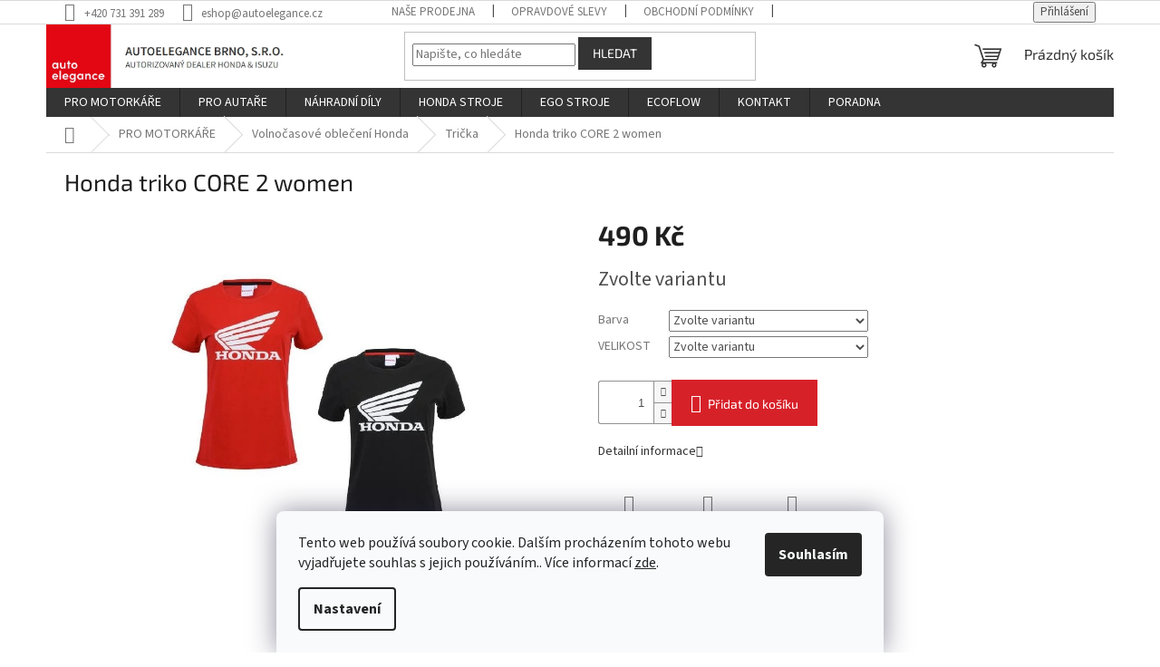

--- FILE ---
content_type: text/html; charset=utf-8
request_url: https://eshop.autoelegance.cz/teplaky-honda-core-damske/
body_size: 29147
content:
<!doctype html><html lang="cs" dir="ltr" class="header-background-light external-fonts-loaded"><head><meta charset="utf-8" /><meta name="viewport" content="width=device-width,initial-scale=1" /><title>Honda triko CORE 2 women - Autoelegance Brno s.r.o.</title><link rel="preconnect" href="https://cdn.myshoptet.com" /><link rel="dns-prefetch" href="https://cdn.myshoptet.com" /><link rel="preload" href="https://cdn.myshoptet.com/prj/dist/master/cms/libs/jquery/jquery-1.11.3.min.js" as="script" /><link href="https://cdn.myshoptet.com/prj/dist/master/cms/templates/frontend_templates/shared/css/font-face/source-sans-3.css" rel="stylesheet"><link href="https://cdn.myshoptet.com/prj/dist/master/cms/templates/frontend_templates/shared/css/font-face/exo-2.css" rel="stylesheet"><link href="https://cdn.myshoptet.com/prj/dist/master/shop/dist/font-shoptet-11.css.62c94c7785ff2cea73b2.css" rel="stylesheet"><script>
dataLayer = [];
dataLayer.push({'shoptet' : {
    "pageId": 790,
    "pageType": "productDetail",
    "currency": "CZK",
    "currencyInfo": {
        "decimalSeparator": ",",
        "exchangeRate": 1,
        "priceDecimalPlaces": 0,
        "symbol": "K\u010d",
        "symbolLeft": 0,
        "thousandSeparator": " "
    },
    "language": "cs",
    "projectId": 369334,
    "product": {
        "id": 795,
        "guid": "374e0d42-3635-11eb-91bb-0cc47a6c8f54",
        "hasVariants": true,
        "codes": [
            {
                "code": 20383200285701
            },
            {
                "code": 20383200285501
            },
            {
                "code": "20383200285601\/02"
            },
            {
                "code": 20383200285709
            },
            {
                "code": 20383200285609
            },
            {
                "code": 20383200285409
            },
            {
                "code": 20383200285601
            }
        ],
        "name": "Honda triko CORE 2 women",
        "appendix": "",
        "weight": 0,
        "currentCategory": "PRO MOTORK\u00c1\u0158E | Volno\u010dasov\u00e9 oble\u010den\u00ed Honda | Tri\u010dka",
        "currentCategoryGuid": "7773e6c1-c755-11ea-a6c2-b8ca3a6063f8",
        "defaultCategory": "PRO MOTORK\u00c1\u0158E | Volno\u010dasov\u00e9 oble\u010den\u00ed Honda | Tri\u010dka",
        "defaultCategoryGuid": "7773e6c1-c755-11ea-a6c2-b8ca3a6063f8",
        "currency": "CZK",
        "priceWithVat": 490
    },
    "stocks": [
        {
            "id": "ext",
            "title": "Sklad",
            "isDeliveryPoint": 0,
            "visibleOnEshop": 1
        }
    ],
    "cartInfo": {
        "id": null,
        "freeShipping": false,
        "freeShippingFrom": 3000,
        "leftToFreeGift": {
            "formattedPrice": "0 K\u010d",
            "priceLeft": 0
        },
        "freeGift": false,
        "leftToFreeShipping": {
            "priceLeft": 3000,
            "dependOnRegion": 0,
            "formattedPrice": "3 000 K\u010d"
        },
        "discountCoupon": [],
        "getNoBillingShippingPrice": {
            "withoutVat": 0,
            "vat": 0,
            "withVat": 0
        },
        "cartItems": [],
        "taxMode": "ORDINARY"
    },
    "cart": [],
    "customer": {
        "priceRatio": 1,
        "priceListId": 1,
        "groupId": null,
        "registered": false,
        "mainAccount": false
    }
}});
dataLayer.push({'cookie_consent' : {
    "marketing": "denied",
    "analytics": "denied"
}});
document.addEventListener('DOMContentLoaded', function() {
    shoptet.consent.onAccept(function(agreements) {
        if (agreements.length == 0) {
            return;
        }
        dataLayer.push({
            'cookie_consent' : {
                'marketing' : (agreements.includes(shoptet.config.cookiesConsentOptPersonalisation)
                    ? 'granted' : 'denied'),
                'analytics': (agreements.includes(shoptet.config.cookiesConsentOptAnalytics)
                    ? 'granted' : 'denied')
            },
            'event': 'cookie_consent'
        });
    });
});
</script>

<!-- Google Tag Manager -->
<script>(function(w,d,s,l,i){w[l]=w[l]||[];w[l].push({'gtm.start':
new Date().getTime(),event:'gtm.js'});var f=d.getElementsByTagName(s)[0],
j=d.createElement(s),dl=l!='dataLayer'?'&l='+l:'';j.async=true;j.src=
'https://www.googletagmanager.com/gtm.js?id='+i+dl;f.parentNode.insertBefore(j,f);
})(window,document,'script','dataLayer','GTM-MBVS3HK');</script>
<!-- End Google Tag Manager -->

<meta property="og:type" content="website"><meta property="og:site_name" content="eshop.autoelegance.cz"><meta property="og:url" content="https://eshop.autoelegance.cz/teplaky-honda-core-damske/"><meta property="og:title" content="Honda triko CORE 2 women - Autoelegance Brno s.r.o."><meta name="author" content="Autoelegance Brno s.r.o."><meta name="web_author" content="Shoptet.cz"><meta name="dcterms.rightsHolder" content="eshop.autoelegance.cz"><meta name="robots" content="index,follow"><meta property="og:image" content="https://cdn.myshoptet.com/usr/eshop.autoelegance.cz/user/shop/big/795_795-mikina-origine.jpg?62711a5b"><meta property="og:description" content="Honda triko CORE 2 women. "><meta name="description" content="Honda triko CORE 2 women. "><meta name="google-site-verification" content="RPtZQdtPqkXTMNF9hc3iGYQbbBvIPIgA3sxfdQ9Ly_4"><meta property="product:price:amount" content="490"><meta property="product:price:currency" content="CZK"><style>:root {--color-primary: #343434;--color-primary-h: 0;--color-primary-s: 0%;--color-primary-l: 20%;--color-primary-hover: #D72129;--color-primary-hover-h: 357;--color-primary-hover-s: 73%;--color-primary-hover-l: 49%;--color-secondary: #D72129;--color-secondary-h: 357;--color-secondary-s: 73%;--color-secondary-l: 49%;--color-secondary-hover: #D72129;--color-secondary-hover-h: 357;--color-secondary-hover-s: 73%;--color-secondary-hover-l: 49%;--color-tertiary: #343434;--color-tertiary-h: 0;--color-tertiary-s: 0%;--color-tertiary-l: 20%;--color-tertiary-hover: #343434;--color-tertiary-hover-h: 0;--color-tertiary-hover-s: 0%;--color-tertiary-hover-l: 20%;--color-header-background: #ffffff;--template-font: "Source Sans 3";--template-headings-font: "Exo 2";--header-background-url: none;--cookies-notice-background: #F8FAFB;--cookies-notice-color: #252525;--cookies-notice-button-hover: #27263f;--cookies-notice-link-hover: #3b3a5f;--templates-update-management-preview-mode-content: "Náhled aktualizací šablony je aktivní pro váš prohlížeč."}</style>
    
    <link href="https://cdn.myshoptet.com/prj/dist/master/shop/dist/main-11.less.fcb4a42d7bd8a71b7ee2.css" rel="stylesheet" />
                <link href="https://cdn.myshoptet.com/prj/dist/master/shop/dist/mobile-header-v1-11.less.1ee105d41b5f713c21aa.css" rel="stylesheet" />
    
    <script>var shoptet = shoptet || {};</script>
    <script src="https://cdn.myshoptet.com/prj/dist/master/shop/dist/main-3g-header.js.05f199e7fd2450312de2.js"></script>
<!-- User include --><!-- project html code header -->
<style>
	header > .container {
  padding: 0;
  }
  .in-opravdove-slevy h1 {
  	text-align: center;
  }
    .in-opravdove-slevy .col-md-4 img {
  	height: 65px;
    width: auto;
  }
  @media only screen and (min-width: 768px) {
    header #navigation {
    margin: 0!important;
    }
    .header-top {
    	height: auto;
      padding-bottom: 0;
      padding-top: 0;
    }
    header .header-top h1 {
    	line-height: 0;
    }
    #header .site-name a img {
    max-height: inherit;
    max-width: 70%;
    display: inherit;
		}
  }
  @media only screen and (max-width: 767px) {
    #header .site-name img {
			padding: 0;
      max-width: 18rem;
    }
  }
  
  .p-final-price-wrapper .price-save {
	position: relative;
}
.info-wrap {
		position: absolute;
    right: -3.5rem;
    top: -1rem;
      padding: 1rem;
}
.info-icon {
	position: relative;
    width: 1.5rem;
    height: 1.5rem;
    cursor: pointer;
        display: flex;
    justify-content: center;
}
.info-wrap:hover .info-box {
display: block;
}
.info-icon::before {
position: absolute;
	  content: '';
    width: 12px;
    height: 12px;
    background-image: url('https://538398.myshoptet.com/user/documents/upload/info-16.png');
    background-repeat: no-repeat;
    background-position: center;
    background-size: contain;
}
.info-box  {
display: none;
	position: absolute;
  width: 20rem;
  padding: .5rem;
  border: 1px solid grey;
  background-color: #fff;
  text-align: center;
  color: #000;
  top: -6rem;
  font-size: 12px;
  line-height: 1.1;
}
.info-box a {
text-decoration: underline;
}
</style>
<!-- /User include --><link rel="shortcut icon" href="/favicon.ico" type="image/x-icon" /><link rel="canonical" href="https://eshop.autoelegance.cz/teplaky-honda-core-damske/" />    <!-- Global site tag (gtag.js) - Google Analytics -->
    <script async src="https://www.googletagmanager.com/gtag/js?id=G-PF3626LNPL"></script>
    <script>
        
        window.dataLayer = window.dataLayer || [];
        function gtag(){dataLayer.push(arguments);}
        

                    console.debug('default consent data');

            gtag('consent', 'default', {"ad_storage":"denied","analytics_storage":"denied","ad_user_data":"denied","ad_personalization":"denied","wait_for_update":500});
            dataLayer.push({
                'event': 'default_consent'
            });
        
        gtag('js', new Date());

                gtag('config', 'UA-43249848-2', { 'groups': "UA" });
        
                gtag('config', 'G-PF3626LNPL', {"groups":"GA4","send_page_view":false,"content_group":"productDetail","currency":"CZK","page_language":"cs"});
        
                gtag('config', 'AW-981407128');
        
        
        
        
        
                    gtag('event', 'page_view', {"send_to":"GA4","page_language":"cs","content_group":"productDetail","currency":"CZK"});
        
                gtag('set', 'currency', 'CZK');

        gtag('event', 'view_item', {
            "send_to": "UA",
            "items": [
                {
                    "id": "20383200285701",
                    "name": "Honda triko CORE 2 women",
                    "category": "PRO MOTORK\u00c1\u0158E \/ Volno\u010dasov\u00e9 oble\u010den\u00ed Honda \/ Tri\u010dka",
                                                            "variant": "Barva: \u010cerven\u00e1, VELIKOST: XL",
                                        "price": 405
                }
            ]
        });
        
        
        
        
        
                    gtag('event', 'view_item', {"send_to":"GA4","page_language":"cs","content_group":"productDetail","value":405,"currency":"CZK","items":[{"item_id":"20383200285701","item_name":"Honda triko CORE 2 women","item_category":"PRO MOTORK\u00c1\u0158E","item_category2":"Volno\u010dasov\u00e9 oble\u010den\u00ed Honda","item_category3":"Tri\u010dka","item_variant":"20383200285701~Barva: \u010cerven\u00e1, VELIKOST: XL","price":405,"quantity":1,"index":0}]});
        
        
        
        
        
        
        
        document.addEventListener('DOMContentLoaded', function() {
            if (typeof shoptet.tracking !== 'undefined') {
                for (var id in shoptet.tracking.bannersList) {
                    gtag('event', 'view_promotion', {
                        "send_to": "UA",
                        "promotions": [
                            {
                                "id": shoptet.tracking.bannersList[id].id,
                                "name": shoptet.tracking.bannersList[id].name,
                                "position": shoptet.tracking.bannersList[id].position
                            }
                        ]
                    });
                }
            }

            shoptet.consent.onAccept(function(agreements) {
                if (agreements.length !== 0) {
                    console.debug('gtag consent accept');
                    var gtagConsentPayload =  {
                        'ad_storage': agreements.includes(shoptet.config.cookiesConsentOptPersonalisation)
                            ? 'granted' : 'denied',
                        'analytics_storage': agreements.includes(shoptet.config.cookiesConsentOptAnalytics)
                            ? 'granted' : 'denied',
                                                                                                'ad_user_data': agreements.includes(shoptet.config.cookiesConsentOptPersonalisation)
                            ? 'granted' : 'denied',
                        'ad_personalization': agreements.includes(shoptet.config.cookiesConsentOptPersonalisation)
                            ? 'granted' : 'denied',
                        };
                    console.debug('update consent data', gtagConsentPayload);
                    gtag('consent', 'update', gtagConsentPayload);
                    dataLayer.push(
                        { 'event': 'update_consent' }
                    );
                }
            });
        });
    </script>
<script>
    (function(t, r, a, c, k, i, n, g) { t['ROIDataObject'] = k;
    t[k]=t[k]||function(){ (t[k].q=t[k].q||[]).push(arguments) },t[k].c=i;n=r.createElement(a),
    g=r.getElementsByTagName(a)[0];n.async=1;n.src=c;g.parentNode.insertBefore(n,g)
    })(window, document, 'script', '//www.heureka.cz/ocm/sdk.js?source=shoptet&version=2&page=product_detail', 'heureka', 'cz');

    heureka('set_user_consent', 0);
</script>
</head><body class="desktop id-790 in-tricka template-11 type-product type-detail one-column-body columns-3 ums_forms_redesign--off ums_a11y_category_page--on ums_discussion_rating_forms--off ums_flags_display_unification--on ums_a11y_login--on mobile-header-version-1"><noscript>
    <style>
        #header {
            padding-top: 0;
            position: relative !important;
            top: 0;
        }
        .header-navigation {
            position: relative !important;
        }
        .overall-wrapper {
            margin: 0 !important;
        }
        body:not(.ready) {
            visibility: visible !important;
        }
    </style>
    <div class="no-javascript">
        <div class="no-javascript__title">Musíte změnit nastavení vašeho prohlížeče</div>
        <div class="no-javascript__text">Podívejte se na: <a href="https://www.google.com/support/bin/answer.py?answer=23852">Jak povolit JavaScript ve vašem prohlížeči</a>.</div>
        <div class="no-javascript__text">Pokud používáte software na blokování reklam, může být nutné povolit JavaScript z této stránky.</div>
        <div class="no-javascript__text">Děkujeme.</div>
    </div>
</noscript>

        <div id="fb-root"></div>
        <script>
            window.fbAsyncInit = function() {
                FB.init({
//                    appId            : 'your-app-id',
                    autoLogAppEvents : true,
                    xfbml            : true,
                    version          : 'v19.0'
                });
            };
        </script>
        <script async defer crossorigin="anonymous" src="https://connect.facebook.net/cs_CZ/sdk.js"></script>
<!-- Google Tag Manager (noscript) -->
<noscript><iframe src="https://www.googletagmanager.com/ns.html?id=GTM-MBVS3HK"
height="0" width="0" style="display:none;visibility:hidden"></iframe></noscript>
<!-- End Google Tag Manager (noscript) -->

    <div class="siteCookies siteCookies--bottom siteCookies--light js-siteCookies" role="dialog" data-testid="cookiesPopup" data-nosnippet>
        <div class="siteCookies__form">
            <div class="siteCookies__content">
                <div class="siteCookies__text">
                    Tento web používá soubory cookie. Dalším procházením tohoto webu vyjadřujete souhlas s jejich používáním.. Více informací <a href="/podminky-ochrany-osobnich-udaju/" target="\" _blank="">zde</a>.
                </div>
                <p class="siteCookies__links">
                    <button class="siteCookies__link js-cookies-settings" aria-label="Nastavení cookies" data-testid="cookiesSettings">Nastavení</button>
                </p>
            </div>
            <div class="siteCookies__buttonWrap">
                                <button class="siteCookies__button js-cookiesConsentSubmit" value="all" aria-label="Přijmout cookies" data-testid="buttonCookiesAccept">Souhlasím</button>
            </div>
        </div>
        <script>
            document.addEventListener("DOMContentLoaded", () => {
                const siteCookies = document.querySelector('.js-siteCookies');
                document.addEventListener("scroll", shoptet.common.throttle(() => {
                    const st = document.documentElement.scrollTop;
                    if (st > 1) {
                        siteCookies.classList.add('siteCookies--scrolled');
                    } else {
                        siteCookies.classList.remove('siteCookies--scrolled');
                    }
                }, 100));
            });
        </script>
    </div>
<a href="#content" class="skip-link sr-only">Přejít na obsah</a><div class="overall-wrapper"><div class="user-action"><div class="container">
    <div class="user-action-in">
                    <div id="login" class="user-action-login popup-widget login-widget" role="dialog" aria-labelledby="loginHeading">
        <div class="popup-widget-inner">
                            <h2 id="loginHeading">Přihlášení k vašemu účtu</h2><div id="customerLogin"><form action="/action/Customer/Login/" method="post" id="formLoginIncluded" class="csrf-enabled formLogin" data-testid="formLogin"><input type="hidden" name="referer" value="" /><div class="form-group"><div class="input-wrapper email js-validated-element-wrapper no-label"><input type="email" name="email" class="form-control" autofocus placeholder="E-mailová adresa (např. jan@novak.cz)" data-testid="inputEmail" autocomplete="email" required /></div></div><div class="form-group"><div class="input-wrapper password js-validated-element-wrapper no-label"><input type="password" name="password" class="form-control" placeholder="Heslo" data-testid="inputPassword" autocomplete="current-password" required /><span class="no-display">Nemůžete vyplnit toto pole</span><input type="text" name="surname" value="" class="no-display" /></div></div><div class="form-group"><div class="login-wrapper"><button type="submit" class="btn btn-secondary btn-text btn-login" data-testid="buttonSubmit">Přihlásit se</button><div class="password-helper"><a href="/registrace/" data-testid="signup" rel="nofollow">Nová registrace</a><a href="/klient/zapomenute-heslo/" rel="nofollow">Zapomenuté heslo</a></div></div></div></form>
</div>                    </div>
    </div>

                            <div id="cart-widget" class="user-action-cart popup-widget cart-widget loader-wrapper" data-testid="popupCartWidget" role="dialog" aria-hidden="true">
    <div class="popup-widget-inner cart-widget-inner place-cart-here">
        <div class="loader-overlay">
            <div class="loader"></div>
        </div>
    </div>

    <div class="cart-widget-button">
        <a href="/kosik/" class="btn btn-conversion" id="continue-order-button" rel="nofollow" data-testid="buttonNextStep">Pokračovat do košíku</a>
    </div>
</div>
            </div>
</div>
</div><div class="top-navigation-bar" data-testid="topNavigationBar">

    <div class="container">

        <div class="top-navigation-contacts">
            <strong>Zákaznická podpora:</strong><a href="tel:+420731391289" class="project-phone" aria-label="Zavolat na +420731391289" data-testid="contactboxPhone"><span>+420 731 391 289</span></a><a href="mailto:eshop@autoelegance.cz" class="project-email" data-testid="contactboxEmail"><span>eshop@autoelegance.cz</span></a>        </div>

                            <div class="top-navigation-menu">
                <div class="top-navigation-menu-trigger"></div>
                <ul class="top-navigation-bar-menu">
                                            <li class="top-navigation-menu-item-1179">
                            <a href="/nase-prodejna/">Naše prodejna</a>
                        </li>
                                            <li class="top-navigation-menu-item-1320">
                            <a href="/opravdove-slevy/">Opravdové slevy</a>
                        </li>
                                            <li class="top-navigation-menu-item-39">
                            <a href="/obchodni-podminky/">Obchodní podmínky</a>
                        </li>
                                            <li class="top-navigation-menu-item-691">
                            <a href="/podminky-ochrany-osobnich-udaju/">Podmínky ochrany osobních údajů </a>
                        </li>
                                            <li class="top-navigation-menu-item-891">
                            <a href="/reklamacni-rad/">Reklamační řád</a>
                        </li>
                                            <li class="top-navigation-menu-item-879">
                            <a href="/reklamacni-protokol/">Reklamační protokol</a>
                        </li>
                                            <li class="top-navigation-menu-item-882">
                            <a href="/formular-pro-vymenu-zbozi/">Formulář pro výměnu zboží</a>
                        </li>
                                            <li class="top-navigation-menu-item-885">
                            <a href="/odstoupeni-od-kupni-smlouvy/">Odstoupení od kupní smlouvy</a>
                        </li>
                                    </ul>
                <ul class="top-navigation-bar-menu-helper"></ul>
            </div>
        
        <div class="top-navigation-tools">
            <div class="responsive-tools">
                <a href="#" class="toggle-window" data-target="search" aria-label="Hledat" data-testid="linkSearchIcon"></a>
                                                            <a href="#" class="toggle-window" data-target="login"></a>
                                                    <a href="#" class="toggle-window" data-target="navigation" aria-label="Menu" data-testid="hamburgerMenu"></a>
            </div>
                        <button class="top-nav-button top-nav-button-login toggle-window" type="button" data-target="login" aria-haspopup="dialog" aria-controls="login" aria-expanded="false" data-testid="signin"><span>Přihlášení</span></button>        </div>

    </div>

</div>
<header id="header"><div class="container navigation-wrapper">
    <div class="header-top">
        <div class="site-name-wrapper">
            <div class="site-name"><a href="/" data-testid="linkWebsiteLogo"><img src="https://cdn.myshoptet.com/usr/eshop.autoelegance.cz/user/logos/logo_new-2.png" alt="Autoelegance Brno s.r.o." fetchpriority="low" /></a></div>        </div>
        <div class="search" itemscope itemtype="https://schema.org/WebSite">
            <meta itemprop="headline" content="Trička"/><meta itemprop="url" content="https://eshop.autoelegance.cz"/><meta itemprop="text" content="Honda triko CORE 2 women. "/>            <form action="/action/ProductSearch/prepareString/" method="post"
    id="formSearchForm" class="search-form compact-form js-search-main"
    itemprop="potentialAction" itemscope itemtype="https://schema.org/SearchAction" data-testid="searchForm">
    <fieldset>
        <meta itemprop="target"
            content="https://eshop.autoelegance.cz/vyhledavani/?string={string}"/>
        <input type="hidden" name="language" value="cs"/>
        
            
<input
    type="search"
    name="string"
        class="query-input form-control search-input js-search-input"
    placeholder="Napište, co hledáte"
    autocomplete="off"
    required
    itemprop="query-input"
    aria-label="Vyhledávání"
    data-testid="searchInput"
>
            <button type="submit" class="btn btn-default" data-testid="searchBtn">Hledat</button>
        
    </fieldset>
</form>
        </div>
        <div class="navigation-buttons">
                
    <a href="/kosik/" class="btn btn-icon toggle-window cart-count" data-target="cart" data-hover="true" data-redirect="true" data-testid="headerCart" rel="nofollow" aria-haspopup="dialog" aria-expanded="false" aria-controls="cart-widget">
        
                <span class="sr-only">Nákupní košík</span>
        
            <span class="cart-price visible-lg-inline-block" data-testid="headerCartPrice">
                                    Prázdný košík                            </span>
        
    
            </a>
        </div>
    </div>
    <nav id="navigation" aria-label="Hlavní menu" data-collapsible="true"><div class="navigation-in menu"><ul class="menu-level-1" role="menubar" data-testid="headerMenuItems"><li class="menu-item-784 ext" role="none"><a href="/pro-motorkare/" data-testid="headerMenuItem" role="menuitem" aria-haspopup="true" aria-expanded="false"><b>PRO MOTORKÁŘE</b><span class="submenu-arrow"></span></a><ul class="menu-level-2" aria-label="PRO MOTORKÁŘE" tabindex="-1" role="menu"><li class="menu-item-742 has-third-level" role="none"><a href="/moto-prislusenstvi/" class="menu-image" data-testid="headerMenuItem" tabindex="-1" aria-hidden="true"><img src="data:image/svg+xml,%3Csvg%20width%3D%22140%22%20height%3D%22100%22%20xmlns%3D%22http%3A%2F%2Fwww.w3.org%2F2000%2Fsvg%22%3E%3C%2Fsvg%3E" alt="" aria-hidden="true" width="140" height="100"  data-src="https://cdn.myshoptet.com/usr/eshop.autoelegance.cz/user/categories/thumb/681_021ace5415f478a374ba9e047814bf917a.jpg" fetchpriority="low" /></a><div><a href="/moto-prislusenstvi/" data-testid="headerMenuItem" role="menuitem"><span>Moto příslušenství Honda</span></a>
                                                    <ul class="menu-level-3" role="menu">
                                                                    <li class="menu-item-1152" role="none">
                                        <a href="/provozni-kapaliny-2/" data-testid="headerMenuItem" role="menuitem">
                                            Provozní kapaliny HONDA</a>,                                    </li>
                                                                    <li class="menu-item-1340" role="none">
                                        <a href="/moto-doplnky-honda/" data-testid="headerMenuItem" role="menuitem">
                                            Moto doplňky HONDA</a>,                                    </li>
                                                                    <li class="menu-item-1155" role="none">
                                        <a href="/moto-nabijecky/" data-testid="headerMenuItem" role="menuitem">
                                            Moto nabíječky HONDA</a>,                                    </li>
                                                                    <li class="menu-item-1158" role="none">
                                        <a href="/plachty-na-moto/" data-testid="headerMenuItem" role="menuitem">
                                            Plachty na moto HONDA</a>                                    </li>
                                                            </ul>
                        </div></li><li class="menu-item-906 has-third-level" role="none"><a href="/volnocasove-moto-obleceni/" class="menu-image" data-testid="headerMenuItem" tabindex="-1" aria-hidden="true"><img src="data:image/svg+xml,%3Csvg%20width%3D%22140%22%20height%3D%22100%22%20xmlns%3D%22http%3A%2F%2Fwww.w3.org%2F2000%2Fsvg%22%3E%3C%2Fsvg%3E" alt="" aria-hidden="true" width="140" height="100"  data-src="https://cdn.myshoptet.com/usr/eshop.autoelegance.cz/user/categories/thumb/391_mikina-honda-making-legend-hoodie.jpg" fetchpriority="low" /></a><div><a href="/volnocasove-moto-obleceni/" data-testid="headerMenuItem" role="menuitem"><span>Volnočasové oblečení Honda</span></a>
                                                    <ul class="menu-level-3" role="menu">
                                                                    <li class="menu-item-1266" role="none">
                                        <a href="/bundy-3/" data-testid="headerMenuItem" role="menuitem">
                                            Bundy</a>,                                    </li>
                                                                    <li class="menu-item-1359" role="none">
                                        <a href="/vesty/" data-testid="headerMenuItem" role="menuitem">
                                            Vesty</a>,                                    </li>
                                                                    <li class="menu-item-787" role="none">
                                        <a href="/mikiny/" data-testid="headerMenuItem" role="menuitem">
                                            Mikiny</a>,                                    </li>
                                                                    <li class="menu-item-790" role="none">
                                        <a href="/tricka/" class="active" data-testid="headerMenuItem" role="menuitem">
                                            Trička</a>,                                    </li>
                                                                    <li class="menu-item-1272" role="none">
                                        <a href="/teplaky--kratase/" data-testid="headerMenuItem" role="menuitem">
                                            Kalhoty</a>,                                    </li>
                                                                    <li class="menu-item-1362" role="none">
                                        <a href="/ksiltovky--cepice/" data-testid="headerMenuItem" role="menuitem">
                                            Kšiltovky, čepice</a>,                                    </li>
                                                                    <li class="menu-item-859" role="none">
                                        <a href="/doplnky/" data-testid="headerMenuItem" role="menuitem">
                                            Doplňky</a>,                                    </li>
                                                                    <li class="menu-item-897" role="none">
                                        <a href="/detske-doplnky-honda/" data-testid="headerMenuItem" role="menuitem">
                                            Dětské doplňky</a>                                    </li>
                                                            </ul>
                        </div></li><li class="menu-item-1239 has-third-level" role="none"><a href="/moto-obleceni/" class="menu-image" data-testid="headerMenuItem" tabindex="-1" aria-hidden="true"><img src="data:image/svg+xml,%3Csvg%20width%3D%22140%22%20height%3D%22100%22%20xmlns%3D%22http%3A%2F%2Fwww.w3.org%2F2000%2Fsvg%22%3E%3C%2Fsvg%3E" alt="" aria-hidden="true" width="140" height="100"  data-src="https://cdn.myshoptet.com/usr/eshop.autoelegance.cz/user/categories/thumb/123-1.png" fetchpriority="low" /></a><div><a href="/moto-obleceni/" data-testid="headerMenuItem" role="menuitem"><span>Moto oblečení Honda</span></a>
                                                    <ul class="menu-level-3" role="menu">
                                                                    <li class="menu-item-1257" role="none">
                                        <a href="/bundy-2/" data-testid="headerMenuItem" role="menuitem">
                                            Bundy</a>,                                    </li>
                                                                    <li class="menu-item-1260" role="none">
                                        <a href="/mx--enduro/" data-testid="headerMenuItem" role="menuitem">
                                            MX, Enduro</a>,                                    </li>
                                                                    <li class="menu-item-1263" role="none">
                                        <a href="/rukavice/" data-testid="headerMenuItem" role="menuitem">
                                            Rukavice</a>                                    </li>
                                                            </ul>
                        </div></li><li class="menu-item-1161 has-third-level" role="none"><a href="/helmy-kabuto/" class="menu-image" data-testid="headerMenuItem" tabindex="-1" aria-hidden="true"><img src="data:image/svg+xml,%3Csvg%20width%3D%22140%22%20height%3D%22100%22%20xmlns%3D%22http%3A%2F%2Fwww.w3.org%2F2000%2Fsvg%22%3E%3C%2Fsvg%3E" alt="" aria-hidden="true" width="140" height="100"  data-src="https://cdn.myshoptet.com/usr/eshop.autoelegance.cz/user/categories/thumb/1355_08kablff001b_1.jpg" fetchpriority="low" /></a><div><a href="/helmy-kabuto/" data-testid="headerMenuItem" role="menuitem"><span>Helmy Kabuto</span></a>
                                                    <ul class="menu-level-3" role="menu">
                                                                    <li class="menu-item-1170" role="none">
                                        <a href="/vyklopne-ibuki/" data-testid="headerMenuItem" role="menuitem">
                                            Výklopné Ibuki</a>,                                    </li>
                                                                    <li class="menu-item-1173" role="none">
                                        <a href="/integralni-aeroblade-5/" data-testid="headerMenuItem" role="menuitem">
                                            Integrální Aeroblade 5</a>,                                    </li>
                                                                    <li class="menu-item-1164" role="none">
                                        <a href="/otevrene-avand-ii/" data-testid="headerMenuItem" role="menuitem">
                                            Otevřené Avand II</a>                                    </li>
                                                            </ul>
                        </div></li><li class="menu-item-1391" role="none"><a href="/vyprodej/" class="menu-image" data-testid="headerMenuItem" tabindex="-1" aria-hidden="true"><img src="data:image/svg+xml,%3Csvg%20width%3D%22140%22%20height%3D%22100%22%20xmlns%3D%22http%3A%2F%2Fwww.w3.org%2F2000%2Fsvg%22%3E%3C%2Fsvg%3E" alt="" aria-hidden="true" width="140" height="100"  data-src="https://cdn.myshoptet.com/usr/eshop.autoelegance.cz/user/categories/thumb/sale.png" fetchpriority="low" /></a><div><a href="/vyprodej/" data-testid="headerMenuItem" role="menuitem"><span>VÝPRODEJ!</span></a>
                        </div></li></ul></li>
<li class="menu-item-1287 ext" role="none"><a href="/pro-autare/" data-testid="headerMenuItem" role="menuitem" aria-haspopup="true" aria-expanded="false"><b>PRO AUTAŘE</b><span class="submenu-arrow"></span></a><ul class="menu-level-2" aria-label="PRO AUTAŘE" tabindex="-1" role="menu"><li class="menu-item-760 has-third-level" role="none"><a href="/auto-prislusenstvi/" class="menu-image" data-testid="headerMenuItem" tabindex="-1" aria-hidden="true"><img src="data:image/svg+xml,%3Csvg%20width%3D%22140%22%20height%3D%22100%22%20xmlns%3D%22http%3A%2F%2Fwww.w3.org%2F2000%2Fsvg%22%3E%3C%2Fsvg%3E" alt="" aria-hidden="true" width="140" height="100"  data-src="https://cdn.myshoptet.com/usr/eshop.autoelegance.cz/user/categories/thumb/681_021ace5415f478a374ba9e047814bf917a-1.jpg" fetchpriority="low" /></a><div><a href="/auto-prislusenstvi/" data-testid="headerMenuItem" role="menuitem"><span>Auto příslušenství Honda</span></a>
                                                    <ul class="menu-level-3" role="menu">
                                                                    <li class="menu-item-939" role="none">
                                        <a href="/provozni-kapaliny/" data-testid="headerMenuItem" role="menuitem">
                                            Provozní kapaliny</a>,                                    </li>
                                                                    <li class="menu-item-942" role="none">
                                        <a href="/povinna-vybava/" data-testid="headerMenuItem" role="menuitem">
                                            Povinná výbava</a>,                                    </li>
                                                                    <li class="menu-item-933" role="none">
                                        <a href="/podlahove-koberce/" data-testid="headerMenuItem" role="menuitem">
                                            Autokoberce</a>,                                    </li>
                                                                    <li class="menu-item-945" role="none">
                                        <a href="/ostatni/" data-testid="headerMenuItem" role="menuitem">
                                            Ostatní</a>                                    </li>
                                                            </ul>
                        </div></li><li class="menu-item-1290 has-third-level" role="none"><a href="/volnocasove-auto-obleceni/" class="menu-image" data-testid="headerMenuItem" tabindex="-1" aria-hidden="true"><img src="data:image/svg+xml,%3Csvg%20width%3D%22140%22%20height%3D%22100%22%20xmlns%3D%22http%3A%2F%2Fwww.w3.org%2F2000%2Fsvg%22%3E%3C%2Fsvg%3E" alt="" aria-hidden="true" width="140" height="100"  data-src="https://cdn.myshoptet.com/usr/eshop.autoelegance.cz/user/categories/thumb/2235_mikina-honda--redbull-racing-1.jpg" fetchpriority="low" /></a><div><a href="/volnocasove-auto-obleceni/" data-testid="headerMenuItem" role="menuitem"><span>Volnočasové oblečení HONDA</span></a>
                                                    <ul class="menu-level-3" role="menu">
                                                                    <li class="menu-item-1299" role="none">
                                        <a href="/mikiny--tricka/" data-testid="headerMenuItem" role="menuitem">
                                            Bundy, vesty</a>,                                    </li>
                                                                    <li class="menu-item-1302" role="none">
                                        <a href="/mikiny-3/" data-testid="headerMenuItem" role="menuitem">
                                            Mikiny</a>,                                    </li>
                                                                    <li class="menu-item-1305" role="none">
                                        <a href="/tricka-3/" data-testid="headerMenuItem" role="menuitem">
                                            Trička</a>,                                    </li>
                                                                    <li class="menu-item-1308" role="none">
                                        <a href="/doplnky-3/" data-testid="headerMenuItem" role="menuitem">
                                            Doplňky</a>                                    </li>
                                                            </ul>
                        </div></li><li class="menu-item-987" role="none"><a href="/kolekce-gulf/" class="menu-image" data-testid="headerMenuItem" tabindex="-1" aria-hidden="true"><img src="data:image/svg+xml,%3Csvg%20width%3D%22140%22%20height%3D%22100%22%20xmlns%3D%22http%3A%2F%2Fwww.w3.org%2F2000%2Fsvg%22%3E%3C%2Fsvg%3E" alt="" aria-hidden="true" width="140" height="100"  data-src="https://cdn.myshoptet.com/usr/eshop.autoelegance.cz/user/categories/thumb/gulf_logo.png" fetchpriority="low" /></a><div><a href="/kolekce-gulf/" data-testid="headerMenuItem" role="menuitem"><span>Volnočasové oblečení GULF</span></a>
                        </div></li><li class="menu-item-1345" role="none"><a href="/volnocasove-obleceni-isuzu-2/" class="menu-image" data-testid="headerMenuItem" tabindex="-1" aria-hidden="true"><img src="data:image/svg+xml,%3Csvg%20width%3D%22140%22%20height%3D%22100%22%20xmlns%3D%22http%3A%2F%2Fwww.w3.org%2F2000%2Fsvg%22%3E%3C%2Fsvg%3E" alt="" aria-hidden="true" width="140" height="100"  data-src="https://cdn.myshoptet.com/usr/eshop.autoelegance.cz/user/categories/thumb/isuzu-logo.png" fetchpriority="low" /></a><div><a href="/volnocasove-obleceni-isuzu-2/" data-testid="headerMenuItem" role="menuitem"><span>Volnočasové oblečení ISUZU</span></a>
                        </div></li></ul></li>
<li class="menu-item-1376 ext" role="none"><a href="/nahradni-dily-2/" data-testid="headerMenuItem" role="menuitem" aria-haspopup="true" aria-expanded="false"><b>NÁHRADNÍ DÍLY</b><span class="submenu-arrow"></span></a><ul class="menu-level-2" aria-label="NÁHRADNÍ DÍLY" tabindex="-1" role="menu"><li class="menu-item-1384" role="none"><a href="/nahradni-dily-honda/" class="menu-image" data-testid="headerMenuItem" tabindex="-1" aria-hidden="true"><img src="data:image/svg+xml,%3Csvg%20width%3D%22140%22%20height%3D%22100%22%20xmlns%3D%22http%3A%2F%2Fwww.w3.org%2F2000%2Fsvg%22%3E%3C%2Fsvg%3E" alt="" aria-hidden="true" width="140" height="100"  data-src="https://cdn.myshoptet.com/usr/eshop.autoelegance.cz/user/categories/thumb/honda-logo-2000-full-download.png" fetchpriority="low" /></a><div><a href="/nahradni-dily-honda/" data-testid="headerMenuItem" role="menuitem"><span>Originální díly Honda</span></a>
                        </div></li><li class="menu-item-1377" role="none"><a href="/neoriginalni-nahradni-dily-a-doplnky/" class="menu-image" data-testid="headerMenuItem" tabindex="-1" aria-hidden="true"><img src="data:image/svg+xml,%3Csvg%20width%3D%22140%22%20height%3D%22100%22%20xmlns%3D%22http%3A%2F%2Fwww.w3.org%2F2000%2Fsvg%22%3E%3C%2Fsvg%3E" alt="" aria-hidden="true" width="140" height="100"  data-src="https://cdn.myshoptet.com/usr/eshop.autoelegance.cz/user/categories/thumb/what-are-aftermarket-car-parts-1024x584_5.jpg" fetchpriority="low" /></a><div><a href="/neoriginalni-nahradni-dily-a-doplnky/" data-testid="headerMenuItem" role="menuitem"><span>Neoriginální díly a doplňky</span></a>
                        </div></li></ul></li>
<li class="menu-item-772 ext" role="none"><a href="/zahradni-technika/" data-testid="headerMenuItem" role="menuitem" aria-haspopup="true" aria-expanded="false"><b>HONDA STROJE</b><span class="submenu-arrow"></span></a><ul class="menu-level-2" aria-label="HONDA STROJE" tabindex="-1" role="menu"><li class="menu-item-805 has-third-level" role="none"><a href="/motorove-sekacky/" class="menu-image" data-testid="headerMenuItem" tabindex="-1" aria-hidden="true"><img src="data:image/svg+xml,%3Csvg%20width%3D%22140%22%20height%3D%22100%22%20xmlns%3D%22http%3A%2F%2Fwww.w3.org%2F2000%2Fsvg%22%3E%3C%2Fsvg%3E" alt="" aria-hidden="true" width="140" height="100"  data-src="https://cdn.myshoptet.com/usr/eshop.autoelegance.cz/user/categories/thumb/006867.png" fetchpriority="low" /></a><div><a href="/motorove-sekacky/" data-testid="headerMenuItem" role="menuitem"><span>Motorové sekačky</span></a>
                                                    <ul class="menu-level-3" role="menu">
                                                                    <li class="menu-item-814" role="none">
                                        <a href="/rada-hrg/" data-testid="headerMenuItem" role="menuitem">
                                            Základní-  HRG, HRN</a>,                                    </li>
                                                                    <li class="menu-item-817" role="none">
                                        <a href="/de-luxe-rada-hrx/" data-testid="headerMenuItem" role="menuitem">
                                            De Luxe- HRX</a>,                                    </li>
                                                                    <li class="menu-item-820" role="none">
                                        <a href="/profi-rada-hrd--hrh/" data-testid="headerMenuItem" role="menuitem">
                                            Profi- HRD, HRH</a>                                    </li>
                                                            </ul>
                        </div></li><li class="menu-item-829" role="none"><a href="/zahradni-traktory/" class="menu-image" data-testid="headerMenuItem" tabindex="-1" aria-hidden="true"><img src="data:image/svg+xml,%3Csvg%20width%3D%22140%22%20height%3D%22100%22%20xmlns%3D%22http%3A%2F%2Fwww.w3.org%2F2000%2Fsvg%22%3E%3C%2Fsvg%3E" alt="" aria-hidden="true" width="140" height="100"  data-src="https://cdn.myshoptet.com/usr/eshop.autoelegance.cz/user/categories/thumb/006970.png" fetchpriority="low" /></a><div><a href="/zahradni-traktory/" data-testid="headerMenuItem" role="menuitem"><span>Zahradní traktory</span></a>
                        </div></li><li class="menu-item-775" role="none"><a href="/krovinorezy/" class="menu-image" data-testid="headerMenuItem" tabindex="-1" aria-hidden="true"><img src="data:image/svg+xml,%3Csvg%20width%3D%22140%22%20height%3D%22100%22%20xmlns%3D%22http%3A%2F%2Fwww.w3.org%2F2000%2Fsvg%22%3E%3C%2Fsvg%3E" alt="" aria-hidden="true" width="140" height="100"  data-src="https://cdn.myshoptet.com/usr/eshop.autoelegance.cz/user/categories/thumb/001349.jpg" fetchpriority="low" /></a><div><a href="/krovinorezy/" data-testid="headerMenuItem" role="menuitem"><span>Křovinořezy</span></a>
                        </div></li><li class="menu-item-1113" role="none"><a href="/pasove-transportery/" class="menu-image" data-testid="headerMenuItem" tabindex="-1" aria-hidden="true"><img src="data:image/svg+xml,%3Csvg%20width%3D%22140%22%20height%3D%22100%22%20xmlns%3D%22http%3A%2F%2Fwww.w3.org%2F2000%2Fsvg%22%3E%3C%2Fsvg%3E" alt="" aria-hidden="true" width="140" height="100"  data-src="https://cdn.myshoptet.com/usr/eshop.autoelegance.cz/user/categories/thumb/000675.jpg" fetchpriority="low" /></a><div><a href="/pasove-transportery/" data-testid="headerMenuItem" role="menuitem"><span>Pásové transportéry</span></a>
                        </div></li><li class="menu-item-841" role="none"><a href="/rotavatory/" class="menu-image" data-testid="headerMenuItem" tabindex="-1" aria-hidden="true"><img src="data:image/svg+xml,%3Csvg%20width%3D%22140%22%20height%3D%22100%22%20xmlns%3D%22http%3A%2F%2Fwww.w3.org%2F2000%2Fsvg%22%3E%3C%2Fsvg%3E" alt="" aria-hidden="true" width="140" height="100"  data-src="https://cdn.myshoptet.com/usr/eshop.autoelegance.cz/user/categories/thumb/000649.jpg" fetchpriority="low" /></a><div><a href="/rotavatory/" data-testid="headerMenuItem" role="menuitem"><span>Rotavátory</span></a>
                        </div></li><li class="menu-item-1089" role="none"><a href="/stepkovace/" class="menu-image" data-testid="headerMenuItem" tabindex="-1" aria-hidden="true"><img src="data:image/svg+xml,%3Csvg%20width%3D%22140%22%20height%3D%22100%22%20xmlns%3D%22http%3A%2F%2Fwww.w3.org%2F2000%2Fsvg%22%3E%3C%2Fsvg%3E" alt="" aria-hidden="true" width="140" height="100"  data-src="https://cdn.myshoptet.com/usr/eshop.autoelegance.cz/user/categories/thumb/000615.jpg" fetchpriority="low" /></a><div><a href="/stepkovace/" data-testid="headerMenuItem" role="menuitem"><span>Štěpkovače</span></a>
                        </div></li><li class="menu-item-1092" role="none"><a href="/rucni-stroje/" class="menu-image" data-testid="headerMenuItem" tabindex="-1" aria-hidden="true"><img src="data:image/svg+xml,%3Csvg%20width%3D%22140%22%20height%3D%22100%22%20xmlns%3D%22http%3A%2F%2Fwww.w3.org%2F2000%2Fsvg%22%3E%3C%2Fsvg%3E" alt="" aria-hidden="true" width="140" height="100"  data-src="https://cdn.myshoptet.com/usr/eshop.autoelegance.cz/user/categories/thumb/000639.jpg" fetchpriority="low" /></a><div><a href="/rucni-stroje/" data-testid="headerMenuItem" role="menuitem"><span>Ruční stroje</span></a>
                        </div></li><li class="menu-item-850 has-third-level" role="none"><a href="/elektrocentraly/" class="menu-image" data-testid="headerMenuItem" tabindex="-1" aria-hidden="true"><img src="data:image/svg+xml,%3Csvg%20width%3D%22140%22%20height%3D%22100%22%20xmlns%3D%22http%3A%2F%2Fwww.w3.org%2F2000%2Fsvg%22%3E%3C%2Fsvg%3E" alt="" aria-hidden="true" width="140" height="100"  data-src="https://cdn.myshoptet.com/usr/eshop.autoelegance.cz/user/categories/thumb/000724-1.jpg" fetchpriority="low" /></a><div><a href="/elektrocentraly/" data-testid="headerMenuItem" role="menuitem"><span>Elektrocentrály Honda</span></a>
                                                    <ul class="menu-level-3" role="menu">
                                                                    <li class="menu-item-1071" role="none">
                                        <a href="/lehke-kufrikove/" data-testid="headerMenuItem" role="menuitem">
                                            Lehké kufříkové</a>,                                    </li>
                                                                    <li class="menu-item-1074" role="none">
                                        <a href="/trifazove/" data-testid="headerMenuItem" role="menuitem">
                                            Třífázové</a>,                                    </li>
                                                                    <li class="menu-item-1068" role="none">
                                        <a href="/jednofazove-ramove/" data-testid="headerMenuItem" role="menuitem">
                                            Jednofázové</a>,                                    </li>
                                                                    <li class="menu-item-1083" role="none">
                                        <a href="/ramove-se-svareckou/" data-testid="headerMenuItem" role="menuitem">
                                            Rámové se svářečkou</a>,                                    </li>
                                                                    <li class="menu-item-1080" role="none">
                                        <a href="/kapotovane-odhlucnene/" data-testid="headerMenuItem" role="menuitem">
                                            Kapotované odhlučněné</a>,                                    </li>
                                                                    <li class="menu-item-1185" role="none">
                                        <a href="/podvozky-a-prislusenstvi/" data-testid="headerMenuItem" role="menuitem">
                                            Podvozky a příslušenství</a>                                    </li>
                                                            </ul>
                        </div></li><li class="menu-item-853 has-third-level" role="none"><a href="/cerpadla/" class="menu-image" data-testid="headerMenuItem" tabindex="-1" aria-hidden="true"><img src="data:image/svg+xml,%3Csvg%20width%3D%22140%22%20height%3D%22100%22%20xmlns%3D%22http%3A%2F%2Fwww.w3.org%2F2000%2Fsvg%22%3E%3C%2Fsvg%3E" alt="" aria-hidden="true" width="140" height="100"  data-src="https://cdn.myshoptet.com/usr/eshop.autoelegance.cz/user/categories/thumb/000806.jpg" fetchpriority="low" /></a><div><a href="/cerpadla/" data-testid="headerMenuItem" role="menuitem"><span>Čerpadla Honda</span></a>
                                                    <ul class="menu-level-3" role="menu">
                                                                    <li class="menu-item-993" role="none">
                                        <a href="/vodni-cerpadla/" data-testid="headerMenuItem" role="menuitem">
                                            Vodní čerpadla</a>,                                    </li>
                                                                    <li class="menu-item-999" role="none">
                                        <a href="/kalova-cerpadla/" data-testid="headerMenuItem" role="menuitem">
                                            Kalová čerpadla</a>,                                    </li>
                                                                    <li class="menu-item-1002" role="none">
                                        <a href="/chemicka-cerpadla/" data-testid="headerMenuItem" role="menuitem">
                                            Chemická čerpadla</a>                                    </li>
                                                            </ul>
                        </div></li><li class="menu-item-981" role="none"><a href="/prislusenstvi/" class="menu-image" data-testid="headerMenuItem" tabindex="-1" aria-hidden="true"><img src="data:image/svg+xml,%3Csvg%20width%3D%22140%22%20height%3D%22100%22%20xmlns%3D%22http%3A%2F%2Fwww.w3.org%2F2000%2Fsvg%22%3E%3C%2Fsvg%3E" alt="" aria-hidden="true" width="140" height="100"  data-src="https://cdn.myshoptet.com/usr/eshop.autoelegance.cz/user/categories/thumb/bez_n__zvu-12.png" fetchpriority="low" /></a><div><a href="/prislusenstvi/" data-testid="headerMenuItem" role="menuitem"><span>Příslušenství</span></a>
                        </div></li></ul></li>
<li class="menu-item-1008 ext" role="none"><a href="/zahradni-technika-ego/" data-testid="headerMenuItem" role="menuitem" aria-haspopup="true" aria-expanded="false"><b>EGO STROJE</b><span class="submenu-arrow"></span></a><ul class="menu-level-2" aria-label="EGO STROJE" tabindex="-1" role="menu"><li class="menu-item-1014" role="none"><a href="/travni-sekacky/" class="menu-image" data-testid="headerMenuItem" tabindex="-1" aria-hidden="true"><img src="data:image/svg+xml,%3Csvg%20width%3D%22140%22%20height%3D%22100%22%20xmlns%3D%22http%3A%2F%2Fwww.w3.org%2F2000%2Fsvg%22%3E%3C%2Fsvg%3E" alt="" aria-hidden="true" width="140" height="100"  data-src="https://cdn.myshoptet.com/usr/eshop.autoelegance.cz/user/categories/thumb/ego.png" fetchpriority="low" /></a><div><a href="/travni-sekacky/" data-testid="headerMenuItem" role="menuitem"><span>Travní sekačky</span></a>
                        </div></li><li class="menu-item-1134" role="none"><a href="/zahradni-rider/" class="menu-image" data-testid="headerMenuItem" tabindex="-1" aria-hidden="true"><img src="data:image/svg+xml,%3Csvg%20width%3D%22140%22%20height%3D%22100%22%20xmlns%3D%22http%3A%2F%2Fwww.w3.org%2F2000%2Fsvg%22%3E%3C%2Fsvg%3E" alt="" aria-hidden="true" width="140" height="100"  data-src="https://cdn.myshoptet.com/usr/eshop.autoelegance.cz/user/categories/thumb/rider.jpg" fetchpriority="low" /></a><div><a href="/zahradni-rider/" data-testid="headerMenuItem" role="menuitem"><span>Zahradní ridery</span></a>
                        </div></li><li class="menu-item-1370" role="none"><a href="/zahradni-traktory-2/" class="menu-image" data-testid="headerMenuItem" tabindex="-1" aria-hidden="true"><img src="data:image/svg+xml,%3Csvg%20width%3D%22140%22%20height%3D%22100%22%20xmlns%3D%22http%3A%2F%2Fwww.w3.org%2F2000%2Fsvg%22%3E%3C%2Fsvg%3E" alt="" aria-hidden="true" width="140" height="100"  data-src="https://cdn.myshoptet.com/usr/eshop.autoelegance.cz/user/categories/thumb/020952.jpg" fetchpriority="low" /></a><div><a href="/zahradni-traktory-2/" data-testid="headerMenuItem" role="menuitem"><span>Zahradní traktory</span></a>
                        </div></li><li class="menu-item-1044" role="none"><a href="/vyzinace-a-krovinorezy/" class="menu-image" data-testid="headerMenuItem" tabindex="-1" aria-hidden="true"><img src="data:image/svg+xml,%3Csvg%20width%3D%22140%22%20height%3D%22100%22%20xmlns%3D%22http%3A%2F%2Fwww.w3.org%2F2000%2Fsvg%22%3E%3C%2Fsvg%3E" alt="" aria-hidden="true" width="140" height="100"  data-src="https://cdn.myshoptet.com/usr/eshop.autoelegance.cz/user/categories/thumb/ego1.png" fetchpriority="low" /></a><div><a href="/vyzinace-a-krovinorezy/" data-testid="headerMenuItem" role="menuitem"><span>Vyžínače a křovinořezy</span></a>
                        </div></li><li class="menu-item-1038" role="none"><a href="/nuzky-na-zivy-plot/" class="menu-image" data-testid="headerMenuItem" tabindex="-1" aria-hidden="true"><img src="data:image/svg+xml,%3Csvg%20width%3D%22140%22%20height%3D%22100%22%20xmlns%3D%22http%3A%2F%2Fwww.w3.org%2F2000%2Fsvg%22%3E%3C%2Fsvg%3E" alt="" aria-hidden="true" width="140" height="100"  data-src="https://cdn.myshoptet.com/usr/eshop.autoelegance.cz/user/categories/thumb/bez_n__zvu-14.png" fetchpriority="low" /></a><div><a href="/nuzky-na-zivy-plot/" data-testid="headerMenuItem" role="menuitem"><span>Nůžky na živý plot</span></a>
                        </div></li><li class="menu-item-1050" role="none"><a href="/foukace-a-fukary/" class="menu-image" data-testid="headerMenuItem" tabindex="-1" aria-hidden="true"><img src="data:image/svg+xml,%3Csvg%20width%3D%22140%22%20height%3D%22100%22%20xmlns%3D%22http%3A%2F%2Fwww.w3.org%2F2000%2Fsvg%22%3E%3C%2Fsvg%3E" alt="" aria-hidden="true" width="140" height="100"  data-src="https://cdn.myshoptet.com/usr/eshop.autoelegance.cz/user/categories/thumb/1425_bez-nazvu.png" fetchpriority="low" /></a><div><a href="/foukace-a-fukary/" data-testid="headerMenuItem" role="menuitem"><span>Foukače a fukary</span></a>
                        </div></li><li class="menu-item-1029" role="none"><a href="/retezove-pily/" class="menu-image" data-testid="headerMenuItem" tabindex="-1" aria-hidden="true"><img src="data:image/svg+xml,%3Csvg%20width%3D%22140%22%20height%3D%22100%22%20xmlns%3D%22http%3A%2F%2Fwww.w3.org%2F2000%2Fsvg%22%3E%3C%2Fsvg%3E" alt="" aria-hidden="true" width="140" height="100"  data-src="https://cdn.myshoptet.com/usr/eshop.autoelegance.cz/user/categories/thumb/pily.jpg" fetchpriority="low" /></a><div><a href="/retezove-pily/" data-testid="headerMenuItem" role="menuitem"><span>Řetězové pily</span></a>
                        </div></li><li class="menu-item-1314" role="none"><a href="/baterie-a-nabijecky/" class="menu-image" data-testid="headerMenuItem" tabindex="-1" aria-hidden="true"><img src="data:image/svg+xml,%3Csvg%20width%3D%22140%22%20height%3D%22100%22%20xmlns%3D%22http%3A%2F%2Fwww.w3.org%2F2000%2Fsvg%22%3E%3C%2Fsvg%3E" alt="" aria-hidden="true" width="140" height="100"  data-src="https://cdn.myshoptet.com/usr/eshop.autoelegance.cz/user/categories/thumb/007334.jpg" fetchpriority="low" /></a><div><a href="/baterie-a-nabijecky/" data-testid="headerMenuItem" role="menuitem"><span>Baterie a nabíječky</span></a>
                        </div></li></ul></li>
<li class="menu-item-1203 ext" role="none"><a href="/ecoflow/" data-testid="headerMenuItem" role="menuitem" aria-haspopup="true" aria-expanded="false"><b>ECOFLOW</b><span class="submenu-arrow"></span></a><ul class="menu-level-2" aria-label="ECOFLOW" tabindex="-1" role="menu"><li class="menu-item-1206 has-third-level" role="none"><a href="/bateriove-stanice/" class="menu-image" data-testid="headerMenuItem" tabindex="-1" aria-hidden="true"><img src="data:image/svg+xml,%3Csvg%20width%3D%22140%22%20height%3D%22100%22%20xmlns%3D%22http%3A%2F%2Fwww.w3.org%2F2000%2Fsvg%22%3E%3C%2Fsvg%3E" alt="" aria-hidden="true" width="140" height="100"  data-src="https://cdn.myshoptet.com/usr/eshop.autoelegance.cz/user/categories/thumb/61s0f_rj_ql-1.jpg" fetchpriority="low" /></a><div><a href="/bateriove-stanice/" data-testid="headerMenuItem" role="menuitem"><span>Bateriové stanice</span></a>
                                                    <ul class="menu-level-3" role="menu">
                                                                    <li class="menu-item-1218" role="none">
                                        <a href="/ecoflow-river/" data-testid="headerMenuItem" role="menuitem">
                                            EcoFlow RIVER</a>,                                    </li>
                                                                    <li class="menu-item-1215" role="none">
                                        <a href="/ecoflow-delta/" data-testid="headerMenuItem" role="menuitem">
                                            EcoFlow DELTA</a>,                                    </li>
                                                                    <li class="menu-item-1347" role="none">
                                        <a href="/pridavne-baterie/" data-testid="headerMenuItem" role="menuitem">
                                            Přídavné baterie</a>                                    </li>
                                                            </ul>
                        </div></li><li class="menu-item-1437" role="none"><a href="/prenosna-klimatizace/" class="menu-image" data-testid="headerMenuItem" tabindex="-1" aria-hidden="true"><img src="data:image/svg+xml,%3Csvg%20width%3D%22140%22%20height%3D%22100%22%20xmlns%3D%22http%3A%2F%2Fwww.w3.org%2F2000%2Fsvg%22%3E%3C%2Fsvg%3E" alt="" aria-hidden="true" width="140" height="100"  data-src="https://cdn.myshoptet.com/usr/eshop.autoelegance.cz/user/categories/thumb/7412.jpg" fetchpriority="low" /></a><div><a href="/prenosna-klimatizace/" data-testid="headerMenuItem" role="menuitem"><span>Přenosná klimatizace</span></a>
                        </div></li><li class="menu-item-1209" role="none"><a href="/solarni-panely/" class="menu-image" data-testid="headerMenuItem" tabindex="-1" aria-hidden="true"><img src="data:image/svg+xml,%3Csvg%20width%3D%22140%22%20height%3D%22100%22%20xmlns%3D%22http%3A%2F%2Fwww.w3.org%2F2000%2Fsvg%22%3E%3C%2Fsvg%3E" alt="" aria-hidden="true" width="140" height="100"  data-src="https://cdn.myshoptet.com/usr/eshop.autoelegance.cz/user/categories/thumb/328483.jpg" fetchpriority="low" /></a><div><a href="/solarni-panely/" data-testid="headerMenuItem" role="menuitem"><span>Solární panely</span></a>
                        </div></li><li class="menu-item-1212" role="none"><a href="/prislusenstvi-2/" class="menu-image" data-testid="headerMenuItem" tabindex="-1" aria-hidden="true"><img src="data:image/svg+xml,%3Csvg%20width%3D%22140%22%20height%3D%22100%22%20xmlns%3D%22http%3A%2F%2Fwww.w3.org%2F2000%2Fsvg%22%3E%3C%2Fsvg%3E" alt="" aria-hidden="true" width="140" height="100"  data-src="https://cdn.myshoptet.com/usr/eshop.autoelegance.cz/user/categories/thumb/1782609.jpg" fetchpriority="low" /></a><div><a href="/prislusenstvi-2/" data-testid="headerMenuItem" role="menuitem"><span>Příslušenství</span></a>
                        </div></li></ul></li>
<li class="menu-item-29" role="none"><a href="/kontakty/" data-testid="headerMenuItem" role="menuitem" aria-expanded="false"><b>KONTAKT</b></a></li>
<li class="menu-item-1197" role="none"><a href="/poradna/" data-testid="headerMenuItem" role="menuitem" aria-expanded="false"><b>PORADNA</b></a></li>
</ul>
    <ul class="navigationActions" role="menu">
                            <li role="none">
                                    <a href="/login/?backTo=%2Fteplaky-honda-core-damske%2F" rel="nofollow" data-testid="signin" role="menuitem"><span>Přihlášení</span></a>
                            </li>
                        </ul>
</div><span class="navigation-close"></span></nav><div class="menu-helper" data-testid="hamburgerMenu"><span>Více</span></div>
</div></header><!-- / header -->


                    <div class="container breadcrumbs-wrapper">
            <div class="breadcrumbs navigation-home-icon-wrapper" itemscope itemtype="https://schema.org/BreadcrumbList">
                                                                            <span id="navigation-first" data-basetitle="Autoelegance Brno s.r.o." itemprop="itemListElement" itemscope itemtype="https://schema.org/ListItem">
                <a href="/" itemprop="item" class="navigation-home-icon"><span class="sr-only" itemprop="name">Domů</span></a>
                <span class="navigation-bullet">/</span>
                <meta itemprop="position" content="1" />
            </span>
                                <span id="navigation-1" itemprop="itemListElement" itemscope itemtype="https://schema.org/ListItem">
                <a href="/pro-motorkare/" itemprop="item" data-testid="breadcrumbsSecondLevel"><span itemprop="name">PRO MOTORKÁŘE</span></a>
                <span class="navigation-bullet">/</span>
                <meta itemprop="position" content="2" />
            </span>
                                <span id="navigation-2" itemprop="itemListElement" itemscope itemtype="https://schema.org/ListItem">
                <a href="/volnocasove-moto-obleceni/" itemprop="item" data-testid="breadcrumbsSecondLevel"><span itemprop="name">Volnočasové oblečení Honda</span></a>
                <span class="navigation-bullet">/</span>
                <meta itemprop="position" content="3" />
            </span>
                                <span id="navigation-3" itemprop="itemListElement" itemscope itemtype="https://schema.org/ListItem">
                <a href="/tricka/" itemprop="item" data-testid="breadcrumbsSecondLevel"><span itemprop="name">Trička</span></a>
                <span class="navigation-bullet">/</span>
                <meta itemprop="position" content="4" />
            </span>
                                            <span id="navigation-4" itemprop="itemListElement" itemscope itemtype="https://schema.org/ListItem" data-testid="breadcrumbsLastLevel">
                <meta itemprop="item" content="https://eshop.autoelegance.cz/teplaky-honda-core-damske/" />
                <meta itemprop="position" content="5" />
                <span itemprop="name" data-title="Honda triko CORE 2 women">Honda triko CORE 2 women <span class="appendix"></span></span>
            </span>
            </div>
        </div>
    
<div id="content-wrapper" class="container content-wrapper">
    
    <div class="content-wrapper-in">
                <main id="content" class="content wide">
                                                        <script>
            
            var shoptet = shoptet || {};
            shoptet.variantsUnavailable = shoptet.variantsUnavailable || {};
            
            shoptet.variantsUnavailable.availableVariantsResource = ["4-234-5-58","4-234-5-6","4-234-5-4","4-237-5-7","4-237-5-4"]
        </script>
                                                                                                                                                        
<div class="p-detail" itemscope itemtype="https://schema.org/Product">

    
    <meta itemprop="name" content="Honda triko CORE 2 women" />
    <meta itemprop="category" content="Úvodní stránka &gt; PRO MOTORKÁŘE &gt; Volnočasové oblečení Honda &gt; Trička &gt; Honda triko CORE 2 women" />
    <meta itemprop="url" content="https://eshop.autoelegance.cz/teplaky-honda-core-damske/" />
    <meta itemprop="image" content="https://cdn.myshoptet.com/usr/eshop.autoelegance.cz/user/shop/big/795_795-mikina-origine.jpg?62711a5b" />
                                                                                            <meta itemprop="gtin13" content="3661465157677" />                                
        <div class="p-detail-inner">

        <div class="p-detail-inner-header">
            <h1>
                  Honda triko CORE 2 women            </h1>

                    </div>

        <form action="/action/Cart/addCartItem/" method="post" id="product-detail-form" class="pr-action csrf-enabled" data-testid="formProduct">

            <meta itemprop="productID" content="795" /><meta itemprop="identifier" content="374e0d42-3635-11eb-91bb-0cc47a6c8f54" /><span itemprop="offers" itemscope itemtype="https://schema.org/Offer"><meta itemprop="sku" content="20383200285601" /><link itemprop="availability" href="https://schema.org/OutOfStock" /><meta itemprop="url" content="https://eshop.autoelegance.cz/teplaky-honda-core-damske/" /><meta itemprop="price" content="490.00" /><meta itemprop="priceCurrency" content="CZK" /><link itemprop="itemCondition" href="https://schema.org/NewCondition" /></span><span itemprop="offers" itemscope itemtype="https://schema.org/Offer"><meta itemprop="sku" content="20383200285501" /><link itemprop="availability" href="https://schema.org/InStock" /><meta itemprop="url" content="https://eshop.autoelegance.cz/teplaky-honda-core-damske/" /><meta itemprop="price" content="490.00" /><meta itemprop="priceCurrency" content="CZK" /><link itemprop="itemCondition" href="https://schema.org/NewCondition" /></span><span itemprop="offers" itemscope itemtype="https://schema.org/Offer"><meta itemprop="sku" content="20383200285701" /><link itemprop="availability" href="https://schema.org/InStock" /><meta itemprop="url" content="https://eshop.autoelegance.cz/teplaky-honda-core-damske/" /><meta itemprop="price" content="490.00" /><meta itemprop="priceCurrency" content="CZK" /><link itemprop="itemCondition" href="https://schema.org/NewCondition" /></span><span itemprop="offers" itemscope itemtype="https://schema.org/Offer"><meta itemprop="sku" content="20383200285609" /><link itemprop="availability" href="https://schema.org/InStock" /><meta itemprop="url" content="https://eshop.autoelegance.cz/teplaky-honda-core-damske/" /><meta itemprop="price" content="490.00" /><meta itemprop="priceCurrency" content="CZK" /><link itemprop="itemCondition" href="https://schema.org/NewCondition" /></span><span itemprop="offers" itemscope itemtype="https://schema.org/Offer"><meta itemprop="sku" content="20383200285709" /><link itemprop="availability" href="https://schema.org/InStock" /><meta itemprop="url" content="https://eshop.autoelegance.cz/teplaky-honda-core-damske/" /><meta itemprop="price" content="490.00" /><meta itemprop="priceCurrency" content="CZK" /><link itemprop="itemCondition" href="https://schema.org/NewCondition" /></span><input type="hidden" name="productId" value="795" /><input type="hidden" name="priceId" value="2415" /><input type="hidden" name="language" value="cs" />

            <div class="row product-top">

                <div class="col-xs-12">

                    <div class="p-detail-info">
                        
                        
                        
                    </div>

                </div>

                <div class="col-xs-12 col-lg-6 p-image-wrapper">

                    
                    <div class="p-image" style="" data-testid="mainImage">

                        

    


                        

<a href="https://cdn.myshoptet.com/usr/eshop.autoelegance.cz/user/shop/big/795_795-mikina-origine.jpg?62711a5b" class="p-main-image cloud-zoom cbox" data-href="https://cdn.myshoptet.com/usr/eshop.autoelegance.cz/user/shop/orig/795_795-mikina-origine.jpg?62711a5b"><img src="https://cdn.myshoptet.com/usr/eshop.autoelegance.cz/user/shop/big/795_795-mikina-origine.jpg?62711a5b" alt="795 mikina origine" width="1024" height="768"  fetchpriority="high" />
</a>                    </div>

                    
                </div>

                <div class="col-xs-12 col-lg-6 p-info-wrapper">

                    
                    
                        <div class="p-final-price-wrapper">

                                                                                    <strong class="price-final" data-testid="productCardPrice">
                        <span class="price-final-holder">
                    490 Kč
    

            </span>
            </strong>
                                                            <span class="price-measure">
                    
                        </span>
                            

                        </div>

                    
                    
                                                                                    <div class="availability-value" title="Dostupnost">
                                    

                                                <span class="parameter-dependent
 no-display 4-234-5-58">
                <span class="availability-label" style="color: #cb0000">
                                            Vyprodáno
                                    </span>
                            </span>
                                            <span class="parameter-dependent
 no-display 4-234-5-6">
                <span class="availability-label" style="color: #009901">
                                            Skladem
                                    </span>
                            </span>
                                            <span class="parameter-dependent
 no-display 4-234-5-4">
                <span class="availability-label" style="color: #009901">
                                            Skladem
                                    </span>
                            </span>
                                            <span class="parameter-dependent
 no-display 4-237-5-7">
                <span class="availability-label" style="color: #009901">
                                            Skladem
                                    </span>
                            </span>
                                            <span class="parameter-dependent
 no-display 4-237-5-4">
                <span class="availability-label" style="color: #009901">
                                            Skladem
                                    </span>
                            </span>
                <span class="parameter-dependent default-variant">
            <span class="availability-label">
                Zvolte variantu            </span>
        </span>
                                    </div>
                                                    
                        <table class="detail-parameters">
                            <tbody>
                                                                                            <script>
    shoptet.variantsSplit = shoptet.variantsSplit || {};
    shoptet.variantsSplit.necessaryVariantData = {"4-234-5-58":{"name":"Honda triko CORE 2 women","isNotSoldOut":true,"zeroPrice":0,"id":14367,"code":"20383200285601","price":"490 K\u010d","standardPrice":"0 K\u010d","actionPriceActive":0,"priceUnformatted":490,"variantImage":{"detail":"https:\/\/cdn.myshoptet.com\/usr\/eshop.autoelegance.cz\/user\/shop\/detail\/795_795-mikina-origine.jpg?62711a5b","detail_small":"https:\/\/cdn.myshoptet.com\/usr\/eshop.autoelegance.cz\/user\/shop\/detail_small\/795_795-mikina-origine.jpg?62711a5b","cart":"https:\/\/cdn.myshoptet.com\/usr\/eshop.autoelegance.cz\/user\/shop\/related\/795_795-mikina-origine.jpg?62711a5b","big":"https:\/\/cdn.myshoptet.com\/usr\/eshop.autoelegance.cz\/user\/shop\/big\/795_795-mikina-origine.jpg?62711a5b"},"freeShipping":0,"freeBilling":0,"decimalCount":0,"availabilityName":"Vyprod\u00e1no","availabilityColor":"#cb0000","minimumAmount":1,"maximumAmount":9999},"4-234-5-6":{"name":"Honda triko CORE 2 women","isNotSoldOut":true,"zeroPrice":0,"id":2418,"code":"20383200285501","price":"490 K\u010d","standardPrice":"0 K\u010d","actionPriceActive":0,"priceUnformatted":490,"variantImage":{"detail":"https:\/\/cdn.myshoptet.com\/usr\/eshop.autoelegance.cz\/user\/shop\/detail\/795_795-mikina-origine.jpg?62711a5b","detail_small":"https:\/\/cdn.myshoptet.com\/usr\/eshop.autoelegance.cz\/user\/shop\/detail_small\/795_795-mikina-origine.jpg?62711a5b","cart":"https:\/\/cdn.myshoptet.com\/usr\/eshop.autoelegance.cz\/user\/shop\/related\/795_795-mikina-origine.jpg?62711a5b","big":"https:\/\/cdn.myshoptet.com\/usr\/eshop.autoelegance.cz\/user\/shop\/big\/795_795-mikina-origine.jpg?62711a5b"},"freeShipping":0,"freeBilling":0,"decimalCount":0,"availabilityName":"Skladem","availabilityColor":"#009901","minimumAmount":1,"maximumAmount":9999},"4-234-5-4":{"name":"Honda triko CORE 2 women","isNotSoldOut":true,"zeroPrice":0,"id":2415,"code":"20383200285701","price":"490 K\u010d","standardPrice":"0 K\u010d","actionPriceActive":0,"priceUnformatted":490,"variantImage":{"detail":"https:\/\/cdn.myshoptet.com\/usr\/eshop.autoelegance.cz\/user\/shop\/detail\/795_795-mikina-origine.jpg?62711a5b","detail_small":"https:\/\/cdn.myshoptet.com\/usr\/eshop.autoelegance.cz\/user\/shop\/detail_small\/795_795-mikina-origine.jpg?62711a5b","cart":"https:\/\/cdn.myshoptet.com\/usr\/eshop.autoelegance.cz\/user\/shop\/related\/795_795-mikina-origine.jpg?62711a5b","big":"https:\/\/cdn.myshoptet.com\/usr\/eshop.autoelegance.cz\/user\/shop\/big\/795_795-mikina-origine.jpg?62711a5b"},"freeShipping":0,"freeBilling":0,"decimalCount":0,"availabilityName":"Skladem","availabilityColor":"#009901","minimumAmount":1,"maximumAmount":9999},"4-237-5-7":{"name":"Honda triko CORE 2 women","isNotSoldOut":true,"zeroPrice":0,"id":2433,"code":"20383200285609","price":"490 K\u010d","standardPrice":"0 K\u010d","actionPriceActive":0,"priceUnformatted":490,"variantImage":{"detail":"https:\/\/cdn.myshoptet.com\/usr\/eshop.autoelegance.cz\/user\/shop\/detail\/795_795-mikina-origine.jpg?62711a5b","detail_small":"https:\/\/cdn.myshoptet.com\/usr\/eshop.autoelegance.cz\/user\/shop\/detail_small\/795_795-mikina-origine.jpg?62711a5b","cart":"https:\/\/cdn.myshoptet.com\/usr\/eshop.autoelegance.cz\/user\/shop\/related\/795_795-mikina-origine.jpg?62711a5b","big":"https:\/\/cdn.myshoptet.com\/usr\/eshop.autoelegance.cz\/user\/shop\/big\/795_795-mikina-origine.jpg?62711a5b"},"freeShipping":0,"freeBilling":0,"decimalCount":0,"availabilityName":"Skladem","availabilityColor":"#009901","minimumAmount":1,"maximumAmount":9999},"4-237-5-4":{"name":"Honda triko CORE 2 women","isNotSoldOut":true,"zeroPrice":0,"id":2427,"code":"20383200285709","price":"490 K\u010d","standardPrice":"0 K\u010d","actionPriceActive":0,"priceUnformatted":490,"variantImage":{"detail":"https:\/\/cdn.myshoptet.com\/usr\/eshop.autoelegance.cz\/user\/shop\/detail\/795_795-mikina-origine.jpg?62711a5b","detail_small":"https:\/\/cdn.myshoptet.com\/usr\/eshop.autoelegance.cz\/user\/shop\/detail_small\/795_795-mikina-origine.jpg?62711a5b","cart":"https:\/\/cdn.myshoptet.com\/usr\/eshop.autoelegance.cz\/user\/shop\/related\/795_795-mikina-origine.jpg?62711a5b","big":"https:\/\/cdn.myshoptet.com\/usr\/eshop.autoelegance.cz\/user\/shop\/big\/795_795-mikina-origine.jpg?62711a5b"},"freeShipping":0,"freeBilling":0,"decimalCount":0,"availabilityName":"Skladem","availabilityColor":"#009901","minimumAmount":1,"maximumAmount":9999}};
</script>
                                                                    <tr class="variant-list variant-not-chosen-anchor">
                                        <th>
                                                Barva
                                        </th>
                                        <td>
                                                                                            <select name="parameterValueId[4]" class="hidden-split-parameter parameter-id-4" id="parameter-id-4" data-parameter-id="4" data-parameter-name="Barva" data-testid="selectVariant_4"><option value="" data-choose="true" data-index="0">Zvolte variantu</option><option value="234" data-index="1">Červená</option><option value="237" data-index="2">Černá</option></select>
                                                                                    </td>
                                    </tr>
                                                                    <tr class="variant-list variant-not-chosen-anchor">
                                        <th>
                                                VELIKOST
                                        </th>
                                        <td>
                                                                                            <select name="parameterValueId[5]" class="hidden-split-parameter parameter-id-5" id="parameter-id-5" data-parameter-id="5" data-parameter-name="VELIKOST" data-testid="selectVariant_5"><option value="" data-choose="true" data-index="0">Zvolte variantu</option><option value="58" data-index="1">S</option><option value="6" data-index="2">M</option><option value="7" data-index="3">L</option><option value="4" data-index="4">XL</option></select>
                                                                                    </td>
                                    </tr>
                                                                <tr>
                                    <td colspan="2">
                                        <div id="jsUnavailableCombinationMessage" class="no-display">
    Zvolená varianta není k dispozici. <a href="#" id="jsSplitVariantsReset">Reset vybraných parametrů</a>.
</div>
                                    </td>
                                </tr>
                            
                            
                            
                                                                                    </tbody>
                        </table>

                                                                            
                            <div class="add-to-cart" data-testid="divAddToCart">
                
<span class="quantity">
    <span
        class="increase-tooltip js-increase-tooltip"
        data-trigger="manual"
        data-container="body"
        data-original-title="Není možné zakoupit více než 9999 ks."
        aria-hidden="true"
        role="tooltip"
        data-testid="tooltip">
    </span>

    <span
        class="decrease-tooltip js-decrease-tooltip"
        data-trigger="manual"
        data-container="body"
        data-original-title="Minimální množství, které lze zakoupit, je 1 ks."
        aria-hidden="true"
        role="tooltip"
        data-testid="tooltip">
    </span>
    <label>
        <input
            type="number"
            name="amount"
            value="1"
            class="amount"
            autocomplete="off"
            data-decimals="0"
                        step="1"
            min="1"
            max="9999"
            aria-label="Množství"
            data-testid="cartAmount"/>
    </label>

    <button
        class="increase"
        type="button"
        aria-label="Zvýšit množství o 1"
        data-testid="increase">
            <span class="increase__sign">&plus;</span>
    </button>

    <button
        class="decrease"
        type="button"
        aria-label="Snížit množství o 1"
        data-testid="decrease">
            <span class="decrease__sign">&minus;</span>
    </button>
</span>
                    
    <button type="submit" class="btn btn-lg btn-conversion add-to-cart-button" data-testid="buttonAddToCart" aria-label="Přidat do košíku Honda triko CORE 2 women">Přidat do košíku</button>

            </div>
                    
                    
                    

                    
                                            <p data-testid="productCardDescr">
                            <a href="#description" class="chevron-after chevron-down-after" data-toggle="tab" data-external="1" data-force-scroll="true">Detailní informace</a>
                        </p>
                    
                    <div class="social-buttons-wrapper">
                        <div class="link-icons" data-testid="productDetailActionIcons">
    <a href="#" class="link-icon print" title="Tisknout produkt"><span>Tisk</span></a>
    <a href="/teplaky-honda-core-damske:dotaz/" class="link-icon chat" title="Mluvit s prodejcem" rel="nofollow"><span>Zeptat se</span></a>
                <a href="#" class="link-icon share js-share-buttons-trigger" title="Sdílet produkt"><span>Sdílet</span></a>
    </div>
                            <div class="social-buttons no-display">
                    <div class="facebook">
                <div
            data-layout="button_count"
        class="fb-like"
        data-action="like"
        data-show-faces="false"
        data-share="false"
                        data-width="285"
        data-height="26"
    >
</div>

            </div>
                    <div class="twitter">
                <script>
        window.twttr = (function(d, s, id) {
            var js, fjs = d.getElementsByTagName(s)[0],
                t = window.twttr || {};
            if (d.getElementById(id)) return t;
            js = d.createElement(s);
            js.id = id;
            js.src = "https://platform.twitter.com/widgets.js";
            fjs.parentNode.insertBefore(js, fjs);
            t._e = [];
            t.ready = function(f) {
                t._e.push(f);
            };
            return t;
        }(document, "script", "twitter-wjs"));
        </script>

<a
    href="https://twitter.com/share"
    class="twitter-share-button"
        data-lang="cs"
    data-url="https://eshop.autoelegance.cz/teplaky-honda-core-damske/"
>Tweet</a>

            </div>
                                <div class="close-wrapper">
        <a href="#" class="close-after js-share-buttons-trigger" title="Sdílet produkt">Zavřít</a>
    </div>

            </div>
                    </div>

                    
                </div>

            </div>

        </form>
    </div>

    
        
    
        
    <div class="shp-tabs-wrapper p-detail-tabs-wrapper">
        <div class="row">
            <div class="col-sm-12 shp-tabs-row responsive-nav">
                <div class="shp-tabs-holder">
    <ul id="p-detail-tabs" class="shp-tabs p-detail-tabs visible-links" role="tablist">
                            <li class="shp-tab active" data-testid="tabDescription">
                <a href="#description" class="shp-tab-link" role="tab" data-toggle="tab">Popis</a>
            </li>
                                                                                                                         <li class="shp-tab" data-testid="tabDiscussion">
                                <a href="#productDiscussion" class="shp-tab-link" role="tab" data-toggle="tab">Diskuze</a>
            </li>
                                        </ul>
</div>
            </div>
            <div class="col-sm-12 ">
                <div id="tab-content" class="tab-content">
                                                                                                            <div id="description" class="tab-pane fade in active" role="tabpanel">
        <div class="description-inner">
            <div class="basic-description">
                <h3>Detailní popis produktu</h3>
                                    <h4><a href="https://eshop.autoelegance.cz/user/documents/upload/POLOTRIČKO%20dámské.png"><em><strong><span style="font-family: 'comic sans ms', sans-serif;">TABULKA VELIKOSTÍ&nbsp;</span></strong></em></a></h4>
                            </div>
            
            <div class="extended-description">
            <h3>Doplňkové parametry</h3>
            <table class="detail-parameters">
                <tbody>
                    <tr>
    <th>
        <span class="row-header-label">
            Kategorie<span class="row-header-label-colon">:</span>
        </span>
    </th>
    <td>
        <a href="/tricka/">Trička</a>    </td>
</tr>
    <tr class="productEan">
      <th>
          <span class="row-header-label productEan__label">
              EAN<span class="row-header-label-colon">:</span>
          </span>
      </th>
      <td>
          <span class="productEan__value js-productEan__value">Zvolte variantu</span>
      </td>
  </tr>
                </tbody>
            </table>
        </div>
    
        </div>
    </div>
                                                                                                                                                    <div id="productDiscussion" class="tab-pane fade" role="tabpanel" data-testid="areaDiscussion">
        <div id="discussionWrapper" class="discussion-wrapper unveil-wrapper" data-parent-tab="productDiscussion" data-testid="wrapperDiscussion">
                                    
    <div class="discussionContainer js-discussion-container" data-editorid="discussion">
                    <p data-testid="textCommentNotice">Buďte první, kdo napíše příspěvek k této položce. </p>
                                                        <div class="add-comment discussion-form-trigger" data-unveil="discussion-form" aria-expanded="false" aria-controls="discussion-form" role="button">
                <span class="link-like comment-icon" data-testid="buttonAddComment">Přidat komentář</span>
                        </div>
                        <div id="discussion-form" class="discussion-form vote-form js-hidden">
                            <form action="/action/ProductDiscussion/addPost/" method="post" id="formDiscussion" data-testid="formDiscussion">
    <input type="hidden" name="formId" value="9" />
    <input type="hidden" name="discussionEntityId" value="795" />
            <div class="row">
        <div class="form-group col-xs-12 col-sm-6">
            <input type="text" name="fullName" value="" id="fullName" class="form-control" placeholder="Jméno" data-testid="inputUserName"/>
                        <span class="no-display">Nevyplňujte toto pole:</span>
            <input type="text" name="surname" value="" class="no-display" />
        </div>
        <div class="form-group js-validated-element-wrapper no-label col-xs-12 col-sm-6">
            <input type="email" name="email" value="" id="email" class="form-control js-validate-required" placeholder="E-mail" data-testid="inputEmail"/>
        </div>
        <div class="col-xs-12">
            <div class="form-group">
                <input type="text" name="title" id="title" class="form-control" placeholder="Název" data-testid="inputTitle" />
            </div>
            <div class="form-group no-label js-validated-element-wrapper">
                <textarea name="message" id="message" class="form-control js-validate-required" rows="7" placeholder="Komentář" data-testid="inputMessage"></textarea>
            </div>
                                <div class="form-group js-validated-element-wrapper consents consents-first">
            <input
                type="hidden"
                name="consents[]"
                id="discussionConsents37"
                value="37"
                                                        data-special-message="validatorConsent"
                            />
                                        <label for="discussionConsents37" class="whole-width">
                                        Vložením komentáře souhlasíte s <a href="/podminky-ochrany-osobnich-udaju/" target="_blank" rel="noopener noreferrer">podmínkami ochrany osobních údajů</a>
                </label>
                    </div>
                            <fieldset class="box box-sm box-bg-default">
    <h4>Bezpečnostní kontrola</h4>
    <div class="form-group captcha-image">
        <img src="[data-uri]" alt="" data-testid="imageCaptcha" width="150" height="40"  fetchpriority="low" />
    </div>
    <div class="form-group js-validated-element-wrapper smart-label-wrapper">
        <label for="captcha"><span class="required-asterisk">Opište text z obrázku</span></label>
        <input type="text" id="captcha" name="captcha" class="form-control js-validate js-validate-required">
    </div>
</fieldset>
            <div class="form-group">
                <input type="submit" value="Odeslat komentář" class="btn btn-sm btn-primary" data-testid="buttonSendComment" />
            </div>
        </div>
    </div>
</form>

                    </div>
                    </div>

        </div>
    </div>
                                                        </div>
            </div>
        </div>
    </div>

</div>
                    </main>
    </div>
    
            
    
</div>
        
        
                            <footer id="footer">
                    <h2 class="sr-only">Zápatí</h2>
                    
                                                                <div class="container footer-rows">
                            
    

<div class="site-name"><a href="/" data-testid="linkWebsiteLogo"><img src="data:image/svg+xml,%3Csvg%20width%3D%221%22%20height%3D%221%22%20xmlns%3D%22http%3A%2F%2Fwww.w3.org%2F2000%2Fsvg%22%3E%3C%2Fsvg%3E" alt="Autoelegance Brno s.r.o." data-src="https://cdn.myshoptet.com/usr/eshop.autoelegance.cz/user/logos/logo_new-2.png" fetchpriority="low" /></a></div>
<div class="custom-footer elements-4">
                    
                
        <div class="custom-footer__articles ">
                                                                                                                        <h4><span>Informace pro vás</span></h4>
    <ul>
                    <li><a href="/nase-prodejna/">Naše prodejna</a></li>
                    <li><a href="/opravdove-slevy/">Opravdové slevy</a></li>
                    <li><a href="/obchodni-podminky/">Obchodní podmínky</a></li>
                    <li><a href="/podminky-ochrany-osobnich-udaju/">Podmínky ochrany osobních údajů </a></li>
                    <li><a href="/reklamacni-rad/">Reklamační řád</a></li>
                    <li><a href="/reklamacni-protokol/">Reklamační protokol</a></li>
                    <li><a href="/formular-pro-vymenu-zbozi/">Formulář pro výměnu zboží</a></li>
                    <li><a href="/odstoupeni-od-kupni-smlouvy/">Odstoupení od kupní smlouvy</a></li>
            </ul>

                                                        </div>
                    
                
        <div class="custom-footer__facebook ">
                                                                                                                        <div id="facebookWidget">
            <h4><span>Facebook</span></h4>
            <div class="fb-page" data-href="https://www.facebook.com/pages/category/Automotive-Leasing-Service/HONDA-Autoelegance-Brno-%C5%98e%C4%8Dkovice-84406302225/" data-hide-cover="false" data-show-facepile="true" data-show-posts="false" data-width="191" data-height="398" style="overflow:hidden"><div class="fb-xfbml-parse-ignore"><blockquote cite="https://www.facebook.com/pages/category/Automotive-Leasing-Service/HONDA-Autoelegance-Brno-%C5%98e%C4%8Dkovice-84406302225/"><a href="https://www.facebook.com/pages/category/Automotive-Leasing-Service/HONDA-Autoelegance-Brno-%C5%98e%C4%8Dkovice-84406302225/">Autoelegance Brno s.r.o.</a></blockquote></div></div>

        </div>
    
                                                        </div>
                    
                
        <div class="custom-footer__contact ">
                                                                                                            <h4><span>Kontakt</span></h4>


    <div class="contact-box no-image" data-testid="contactbox">
                
        <ul>
                            <li>
                    <span class="mail" data-testid="contactboxEmail">
                                                    <a href="mailto:eshop&#64;autoelegance.cz">eshop<!---->&#64;<!---->autoelegance.cz</a>
                                            </span>
                </li>
            
                            <li>
                    <span class="tel">
                                                                                <a href="tel:+420731391289" aria-label="Zavolat na +420731391289" data-testid="contactboxPhone">
                                +420 731 391 289
                            </a>
                                            </span>
                </li>
            
            
            

                                    <li>
                        <span class="facebook">
                            <a href="https://cs-cz.facebook.com/pages/category/Automotive-Leasing-Service/HONDA-Autoelegance-Brno-%C5%98e%C4%8Dkovice-84406302225/" title="Facebook" target="_blank" data-testid="contactboxFacebook">
                                                                HONDA AutoeleganceBrno s.r.o.
                                                            </a>
                        </span>
                    </li>
                
                
                                    <li>
                        <span class="instagram">
                            <a href="https://www.instagram.com/autoelegance_brno_reckovice/" title="Instagram" target="_blank" data-testid="contactboxInstagram">autoelegance_brno_reckovice</a>
                        </span>
                    </li>
                
                
                
                
                
            

        </ul>

    </div>


<script type="application/ld+json">
    {
        "@context" : "https://schema.org",
        "@type" : "Organization",
        "name" : "Autoelegance Brno s.r.o.",
        "url" : "https://eshop.autoelegance.cz",
                "employee" : "Kristýna Hrušáková",
                    "email" : "eshop@autoelegance.cz",
                            "telephone" : "+420 731 391 289",
                                
                                                                                            "sameAs" : ["https://cs-cz.facebook.com/pages/category/Automotive-Leasing-Service/HONDA-Autoelegance-Brno-%C5%98e%C4%8Dkovice-84406302225/\", \"\", \"https://www.instagram.com/autoelegance_brno_reckovice/"]
            }
</script>

                                                        </div>
                    
                
        <div class="custom-footer__banner6 ">
                            <div class="banner"><div class="banner-wrapper"><a href="https://goo.gl/maps/bzz5A9Kit6y1awxt8" data-ec-promo-id="16" target="_blank" ><img data-src="https://cdn.myshoptet.com/usr/eshop.autoelegance.cz/user/banners/mapa_3.png?628b95fb" src="data:image/svg+xml,%3Csvg%20width%3D%22496%22%20height%3D%22223%22%20xmlns%3D%22http%3A%2F%2Fwww.w3.org%2F2000%2Fsvg%22%3E%3C%2Fsvg%3E" fetchpriority="low" alt="KDE NÁS NAJDETE" width="496" height="223" /><span class="extended-banner-texts"><span class="extended-banner-title">KDE NÁS NAJDETE</span></span></a></div></div>
                    </div>
    </div>
                        </div>
                                        
                    <div class="container footer-links-icons">
                    <ul class="footer-links" data-editorid="footerLinks">
            <li class="footer-link">
            <a href="https://www.autoelegance.cz/" target="blank">
Autoelegance.cz
</a>
        </li>
            <li class="footer-link">
            <a href="https://www.autoelegance.cz/auto" target="blank">
Automobily Honda
</a>
        </li>
            <li class="footer-link">
            <a href="https://www.autoelegance.cz/moto" target="blank">
Motocykly Honda
</a>
        </li>
            <li class="footer-link">
            <a href="https://www.autoelegance.cz/isuzu" target="blank">
ISUZU D-MAX
</a>
        </li>
    </ul>
                        </div>
    
                    
                        <div class="container footer-bottom">
                            <span id="signature" style="display: inline-block !important; visibility: visible !important;"><a href="https://www.shoptet.cz/?utm_source=footer&utm_medium=link&utm_campaign=create_by_shoptet" class="image" target="_blank"><img src="data:image/svg+xml,%3Csvg%20width%3D%2217%22%20height%3D%2217%22%20xmlns%3D%22http%3A%2F%2Fwww.w3.org%2F2000%2Fsvg%22%3E%3C%2Fsvg%3E" data-src="https://cdn.myshoptet.com/prj/dist/master/cms/img/common/logo/shoptetLogo.svg" width="17" height="17" alt="Shoptet" class="vam" fetchpriority="low" /></a><a href="https://www.shoptet.cz/?utm_source=footer&utm_medium=link&utm_campaign=create_by_shoptet" class="title" target="_blank">Vytvořil Shoptet</a></span>
                            <span class="copyright" data-testid="textCopyright">
                                Copyright 2026 <strong>Autoelegance Brno s.r.o.</strong>. Všechna práva vyhrazena.                                                            </span>
                        </div>
                    
                    
                                            
                </footer>
                <!-- / footer -->
                    
        </div>
        <!-- / overall-wrapper -->

                    <script src="https://cdn.myshoptet.com/prj/dist/master/cms/libs/jquery/jquery-1.11.3.min.js"></script>
                <script>var shoptet = shoptet || {};shoptet.abilities = {"about":{"generation":3,"id":"11"},"config":{"category":{"product":{"image_size":"detail"}},"navigation_breakpoint":767,"number_of_active_related_products":4,"product_slider":{"autoplay":false,"autoplay_speed":3000,"loop":true,"navigation":true,"pagination":true,"shadow_size":0}},"elements":{"recapitulation_in_checkout":true},"feature":{"directional_thumbnails":false,"extended_ajax_cart":false,"extended_search_whisperer":false,"fixed_header":false,"images_in_menu":true,"product_slider":false,"simple_ajax_cart":true,"smart_labels":false,"tabs_accordion":false,"tabs_responsive":true,"top_navigation_menu":true,"user_action_fullscreen":false}};shoptet.design = {"template":{"name":"Classic","colorVariant":"11-one"},"layout":{"homepage":"catalog3","subPage":"catalog3","productDetail":"catalog3"},"colorScheme":{"conversionColor":"#D72129","conversionColorHover":"#D72129","color1":"#343434","color2":"#D72129","color3":"#343434","color4":"#343434"},"fonts":{"heading":"Exo 2","text":"Source Sans 3"},"header":{"backgroundImage":null,"image":null,"logo":"https:\/\/eshop.autoelegance.czuser\/logos\/logo_new-2.png","color":"#ffffff"},"background":{"enabled":false,"color":null,"image":null}};shoptet.config = {};shoptet.events = {};shoptet.runtime = {};shoptet.content = shoptet.content || {};shoptet.updates = {};shoptet.messages = [];shoptet.messages['lightboxImg'] = "Obrázek";shoptet.messages['lightboxOf'] = "z";shoptet.messages['more'] = "Více";shoptet.messages['cancel'] = "Zrušit";shoptet.messages['removedItem'] = "Položka byla odstraněna z košíku.";shoptet.messages['discountCouponWarning'] = "Zapomněli jste uplatnit slevový kupón. Pro pokračování jej uplatněte pomocí tlačítka vedle vstupního pole, nebo jej smažte.";shoptet.messages['charsNeeded'] = "Prosím, použijte minimálně 3 znaky!";shoptet.messages['invalidCompanyId'] = "Neplané IČ, povoleny jsou pouze číslice";shoptet.messages['needHelp'] = "Potřebujete pomoc?";shoptet.messages['showContacts'] = "Zobrazit kontakty";shoptet.messages['hideContacts'] = "Skrýt kontakty";shoptet.messages['ajaxError'] = "Došlo k chybě; obnovte prosím stránku a zkuste to znovu.";shoptet.messages['variantWarning'] = "Zvolte prosím variantu produktu.";shoptet.messages['chooseVariant'] = "Zvolte variantu";shoptet.messages['unavailableVariant'] = "Tato varianta není dostupná a není možné ji objednat.";shoptet.messages['withVat'] = "včetně DPH";shoptet.messages['withoutVat'] = "bez DPH";shoptet.messages['toCart'] = "Do košíku";shoptet.messages['emptyCart'] = "Prázdný košík";shoptet.messages['change'] = "Změnit";shoptet.messages['chosenBranch'] = "Zvolená pobočka";shoptet.messages['validatorRequired'] = "Povinné pole";shoptet.messages['validatorEmail'] = "Prosím vložte platnou e-mailovou adresu";shoptet.messages['validatorUrl'] = "Prosím vložte platnou URL adresu";shoptet.messages['validatorDate'] = "Prosím vložte platné datum";shoptet.messages['validatorNumber'] = "Vložte číslo";shoptet.messages['validatorDigits'] = "Prosím vložte pouze číslice";shoptet.messages['validatorCheckbox'] = "Zadejte prosím všechna povinná pole";shoptet.messages['validatorConsent'] = "Bez souhlasu nelze odeslat.";shoptet.messages['validatorPassword'] = "Hesla se neshodují";shoptet.messages['validatorInvalidPhoneNumber'] = "Vyplňte prosím platné telefonní číslo bez předvolby.";shoptet.messages['validatorInvalidPhoneNumberSuggestedRegion'] = "Neplatné číslo — navržený region: %1";shoptet.messages['validatorInvalidCompanyId'] = "Neplatné IČ, musí být ve tvaru jako %1";shoptet.messages['validatorFullName'] = "Nezapomněli jste příjmení?";shoptet.messages['validatorHouseNumber'] = "Prosím zadejte správné číslo domu";shoptet.messages['validatorZipCode'] = "Zadané PSČ neodpovídá zvolené zemi";shoptet.messages['validatorShortPhoneNumber'] = "Telefonní číslo musí mít min. 8 znaků";shoptet.messages['choose-personal-collection'] = "Prosím vyberte místo doručení u osobního odběru, není zvoleno.";shoptet.messages['choose-external-shipping'] = "Upřesněte prosím vybraný způsob dopravy";shoptet.messages['choose-ceska-posta'] = "Pobočka České Pošty není určena, zvolte prosím některou";shoptet.messages['choose-hupostPostaPont'] = "Pobočka Maďarské pošty není vybrána, zvolte prosím nějakou";shoptet.messages['choose-postSk'] = "Pobočka Slovenské pošty není zvolena, vyberte prosím některou";shoptet.messages['choose-ulozenka'] = "Pobočka Uloženky nebyla zvolena, prosím vyberte některou";shoptet.messages['choose-zasilkovna'] = "Pobočka Zásilkovny nebyla zvolena, prosím vyberte některou";shoptet.messages['choose-ppl-cz'] = "Pobočka PPL ParcelShop nebyla vybrána, vyberte prosím jednu";shoptet.messages['choose-glsCz'] = "Pobočka GLS ParcelShop nebyla zvolena, prosím vyberte některou";shoptet.messages['choose-dpd-cz'] = "Ani jedna z poboček služby DPD Parcel Shop nebyla zvolená, prosím vyberte si jednu z možností.";shoptet.messages['watchdogType'] = "Je zapotřebí vybrat jednu z možností u sledování produktu.";shoptet.messages['watchdog-consent-required'] = "Musíte zaškrtnout všechny povinné souhlasy";shoptet.messages['watchdogEmailEmpty'] = "Prosím vyplňte e-mail";shoptet.messages['privacyPolicy'] = 'Musíte souhlasit s ochranou osobních údajů';shoptet.messages['amountChanged'] = '(množství bylo změněno)';shoptet.messages['unavailableCombination'] = 'Není k dispozici v této kombinaci';shoptet.messages['specifyShippingMethod'] = 'Upřesněte dopravu';shoptet.messages['PIScountryOptionMoreBanks'] = 'Možnost platby z %1 bank';shoptet.messages['PIScountryOptionOneBank'] = 'Možnost platby z 1 banky';shoptet.messages['PIScurrencyInfoCZK'] = 'V měně CZK lze zaplatit pouze prostřednictvím českých bank.';shoptet.messages['PIScurrencyInfoHUF'] = 'V měně HUF lze zaplatit pouze prostřednictvím maďarských bank.';shoptet.messages['validatorVatIdWaiting'] = "Ověřujeme";shoptet.messages['validatorVatIdValid'] = "Ověřeno";shoptet.messages['validatorVatIdInvalid'] = "DIČ se nepodařilo ověřit, i přesto můžete objednávku dokončit";shoptet.messages['validatorVatIdInvalidOrderForbid'] = "Zadané DIČ nelze nyní ověřit, protože služba ověřování je dočasně nedostupná. Zkuste opakovat zadání později, nebo DIČ vymažte s vaši objednávku dokončete v režimu OSS. Případně kontaktujte prodejce.";shoptet.messages['validatorVatIdInvalidOssRegime'] = "Zadané DIČ nemůže být ověřeno, protože služba ověřování je dočasně nedostupná. Vaše objednávka bude dokončena v režimu OSS. Případně kontaktujte prodejce.";shoptet.messages['previous'] = "Předchozí";shoptet.messages['next'] = "Následující";shoptet.messages['close'] = "Zavřít";shoptet.messages['imageWithoutAlt'] = "Tento obrázek nemá popisek";shoptet.messages['newQuantity'] = "Nové množství:";shoptet.messages['currentQuantity'] = "Aktuální množství:";shoptet.messages['quantityRange'] = "Prosím vložte číslo v rozmezí %1 a %2";shoptet.messages['skipped'] = "Přeskočeno";shoptet.messages.validator = {};shoptet.messages.validator.nameRequired = "Zadejte jméno a příjmení.";shoptet.messages.validator.emailRequired = "Zadejte e-mailovou adresu (např. jan.novak@example.com).";shoptet.messages.validator.phoneRequired = "Zadejte telefonní číslo.";shoptet.messages.validator.messageRequired = "Napište komentář.";shoptet.messages.validator.descriptionRequired = shoptet.messages.validator.messageRequired;shoptet.messages.validator.captchaRequired = "Vyplňte bezpečnostní kontrolu.";shoptet.messages.validator.consentsRequired = "Potvrďte svůj souhlas.";shoptet.messages.validator.scoreRequired = "Zadejte počet hvězdiček.";shoptet.messages.validator.passwordRequired = "Zadejte heslo, které bude obsahovat min. 4 znaky.";shoptet.messages.validator.passwordAgainRequired = shoptet.messages.validator.passwordRequired;shoptet.messages.validator.currentPasswordRequired = shoptet.messages.validator.passwordRequired;shoptet.messages.validator.birthdateRequired = "Zadejte datum narození.";shoptet.messages.validator.billFullNameRequired = "Zadejte jméno a příjmení.";shoptet.messages.validator.deliveryFullNameRequired = shoptet.messages.validator.billFullNameRequired;shoptet.messages.validator.billStreetRequired = "Zadejte název ulice.";shoptet.messages.validator.deliveryStreetRequired = shoptet.messages.validator.billStreetRequired;shoptet.messages.validator.billHouseNumberRequired = "Zadejte číslo domu.";shoptet.messages.validator.deliveryHouseNumberRequired = shoptet.messages.validator.billHouseNumberRequired;shoptet.messages.validator.billZipRequired = "Zadejte PSČ.";shoptet.messages.validator.deliveryZipRequired = shoptet.messages.validator.billZipRequired;shoptet.messages.validator.billCityRequired = "Zadejte název města.";shoptet.messages.validator.deliveryCityRequired = shoptet.messages.validator.billCityRequired;shoptet.messages.validator.companyIdRequired = "Zadejte IČ.";shoptet.messages.validator.vatIdRequired = "Zadejte DIČ.";shoptet.messages.validator.billCompanyRequired = "Zadejte název společnosti.";shoptet.messages['loading'] = "Načítám…";shoptet.messages['stillLoading'] = "Stále načítám…";shoptet.messages['loadingFailed'] = "Načtení se nezdařilo. Zkuste to znovu.";shoptet.messages['productsSorted'] = "Produkty seřazeny.";shoptet.messages['formLoadingFailed'] = "Formulář se nepodařilo načíst. Zkuste to prosím znovu.";shoptet.messages.moreInfo = "Více informací";shoptet.config.orderingProcess = {active: false,step: false};shoptet.config.documentsRounding = '3';shoptet.config.documentPriceDecimalPlaces = '0';shoptet.config.thousandSeparator = ' ';shoptet.config.decSeparator = ',';shoptet.config.decPlaces = '0';shoptet.config.decPlacesSystemDefault = '2';shoptet.config.currencySymbol = 'Kč';shoptet.config.currencySymbolLeft = '0';shoptet.config.defaultVatIncluded = 1;shoptet.config.defaultProductMaxAmount = 9999;shoptet.config.inStockAvailabilityId = -1;shoptet.config.defaultProductMaxAmount = 9999;shoptet.config.inStockAvailabilityId = -1;shoptet.config.cartActionUrl = '/action/Cart';shoptet.config.advancedOrderUrl = '/action/Cart/GetExtendedOrder/';shoptet.config.cartContentUrl = '/action/Cart/GetCartContent/';shoptet.config.stockAmountUrl = '/action/ProductStockAmount/';shoptet.config.addToCartUrl = '/action/Cart/addCartItem/';shoptet.config.removeFromCartUrl = '/action/Cart/deleteCartItem/';shoptet.config.updateCartUrl = '/action/Cart/setCartItemAmount/';shoptet.config.addDiscountCouponUrl = '/action/Cart/addDiscountCoupon/';shoptet.config.setSelectedGiftUrl = '/action/Cart/setSelectedGift/';shoptet.config.rateProduct = '/action/ProductDetail/RateProduct/';shoptet.config.customerDataUrl = '/action/OrderingProcess/step2CustomerAjax/';shoptet.config.registerUrl = '/registrace/';shoptet.config.agreementCookieName = 'site-agreement';shoptet.config.cookiesConsentUrl = '/action/CustomerCookieConsent/';shoptet.config.cookiesConsentIsActive = 1;shoptet.config.cookiesConsentOptAnalytics = 'analytics';shoptet.config.cookiesConsentOptPersonalisation = 'personalisation';shoptet.config.cookiesConsentOptNone = 'none';shoptet.config.cookiesConsentRefuseDuration = 7;shoptet.config.cookiesConsentName = 'CookiesConsent';shoptet.config.agreementCookieExpire = 1;shoptet.config.cookiesConsentSettingsUrl = '/cookies-settings/';shoptet.config.fonts = {"google":{"attributes":"300,400,700,900:latin-ext","families":["Source Sans 3","Exo 2"],"urls":["https:\/\/cdn.myshoptet.com\/prj\/dist\/master\/cms\/templates\/frontend_templates\/shared\/css\/font-face\/source-sans-3.css","https:\/\/cdn.myshoptet.com\/prj\/dist\/master\/cms\/templates\/frontend_templates\/shared\/css\/font-face\/exo-2.css"]},"custom":{"families":["shoptet"],"urls":["https:\/\/cdn.myshoptet.com\/prj\/dist\/master\/shop\/dist\/font-shoptet-11.css.62c94c7785ff2cea73b2.css"]}};shoptet.config.mobileHeaderVersion = '1';shoptet.config.fbCAPIEnabled = true;shoptet.config.fbPixelEnabled = true;shoptet.config.fbCAPIUrl = '/action/FacebookCAPI/';shoptet.content.regexp = /strana-[0-9]+[\/]/g;shoptet.content.colorboxHeader = '<div class="colorbox-html-content">';shoptet.content.colorboxFooter = '</div>';shoptet.customer = {};shoptet.csrf = shoptet.csrf || {};shoptet.csrf.token = 'csrf_Ki1mpy8G90941085669fd05b';shoptet.csrf.invalidTokenModal = '<div><h2>Přihlaste se prosím znovu</h2><p>Omlouváme se, ale Váš CSRF token pravděpodobně vypršel. Abychom mohli udržet Vaši bezpečnost na co největší úrovni potřebujeme, abyste se znovu přihlásili.</p><p>Děkujeme za pochopení.</p><div><a href="/login/?backTo=%2Fteplaky-honda-core-damske%2F">Přihlášení</a></div></div> ';shoptet.csrf.formsSelector = 'csrf-enabled';shoptet.csrf.submitListener = true;shoptet.csrf.validateURL = '/action/ValidateCSRFToken/Index/';shoptet.csrf.refreshURL = '/action/RefreshCSRFTokenNew/Index/';shoptet.csrf.enabled = true;shoptet.config.googleAnalytics ||= {};shoptet.config.googleAnalytics.isGa4Enabled = true;shoptet.config.googleAnalytics.route ||= {};shoptet.config.googleAnalytics.route.ua = "UA";shoptet.config.googleAnalytics.route.ga4 = "GA4";shoptet.config.ums_a11y_category_page = true;shoptet.config.discussion_rating_forms = false;shoptet.config.ums_forms_redesign = false;shoptet.config.showPriceWithoutVat = '';shoptet.config.ums_a11y_login = true;</script>
        
        <!-- Facebook Pixel Code -->
<script type="text/plain" data-cookiecategory="analytics">
!function(f,b,e,v,n,t,s){if(f.fbq)return;n=f.fbq=function(){n.callMethod?
            n.callMethod.apply(n,arguments):n.queue.push(arguments)};if(!f._fbq)f._fbq=n;
            n.push=n;n.loaded=!0;n.version='2.0';n.queue=[];t=b.createElement(e);t.async=!0;
            t.src=v;s=b.getElementsByTagName(e)[0];s.parentNode.insertBefore(t,s)}(window,
            document,'script','//connect.facebook.net/en_US/fbevents.js');
$(document).ready(function(){
fbq('set', 'autoConfig', 'false', '4219319914782319')
fbq("init", "4219319914782319", {}, { agent:"plshoptet" });
fbq("track", "PageView",{}, {"eventID":"d5160dc8b912357ebc702417eb1620a2"});
window.dataLayer = window.dataLayer || [];
dataLayer.push({"fbpixel": "loaded","event": "fbloaded"});
fbq("track", "ViewContent", {"content_category":"PRO MOTORK\u00c1\u0158E \/ Volno\u010dasov\u00e9 oble\u010den\u00ed Honda \/ Tri\u010dka","content_type":"product","content_name":"Honda triko CORE 2 women Barva: \u010cerven\u00e1, VELIKOST: S","content_ids":["20383200285601"],"value":"405","currency":"CZK","base_id":795,"category_path":["PRO MOTORK\u00c1\u0158E","Volno\u010dasov\u00e9 oble\u010den\u00ed Honda","Tri\u010dka"]}, {"eventID":"d5160dc8b912357ebc702417eb1620a2"});
});
</script>
<noscript>
<img height="1" width="1" style="display:none" src="https://www.facebook.com/tr?id=4219319914782319&ev=PageView&noscript=1"/>
</noscript>
<!-- End Facebook Pixel Code -->

        
        

                    <script src="https://cdn.myshoptet.com/prj/dist/master/shop/dist/main-3g.js.d30081754cb01c7aa255.js"></script>
    <script src="https://cdn.myshoptet.com/prj/dist/master/cms/templates/frontend_templates/shared/js/jqueryui/i18n/datepicker-cs.js"></script>
        
<script>if (window.self !== window.top) {const script = document.createElement('script');script.type = 'module';script.src = "https://cdn.myshoptet.com/prj/dist/master/shop/dist/editorPreview.js.e7168e827271d1c16a1d.js";document.body.appendChild(script);}</script>                        <script type="text/javascript" src="https://c.seznam.cz/js/rc.js"></script>
        
        
                                    <input type="hidden" name="_variant-14367" value="20383200285601">
                            <input type="hidden" name="_variant-2418" value="20383200285501">
                            <input type="hidden" name="_variant-2415" value="20383200285701">
                            <input type="hidden" name="_variant-2433" value="20383200285609">
                            <input type="hidden" name="_variant-2427" value="20383200285709">
                    
        <script>
            /* <![CDATA[ */
            var retargetingConf = {
                rtgId: 43612,
                                                pageType: "offerdetail"
                            };

            let lastSentItemId = null;
            let lastConsent = null;

            function triggerRetargetingHit(retargetingConf) {
                let variantId = retargetingConf.itemId;
                let variantCode = null;

                let input = document.querySelector(`input[name="_variant-${variantId}"]`);
                if (input) {
                    variantCode = input.value;
                    if (variantCode) {
                        retargetingConf.itemId = variantCode;
                    }
                }

                if (retargetingConf.itemId !== lastSentItemId || retargetingConf.consent !== lastConsent) {
                    lastSentItemId = retargetingConf.itemId;
                    lastConsent = retargetingConf.consent;
                    if (window.rc && window.rc.retargetingHit) {
                        window.rc.retargetingHit(retargetingConf);
                    }
                }
            }

                            retargetingConf.consent = 0;

                document.addEventListener('DOMContentLoaded', function() {

                    // Update retargetingConf after user accepts or change personalisation cookies
                    shoptet.consent.onAccept(function(agreements) {
                        if (agreements.length === 0 || !agreements.includes(shoptet.config.cookiesConsentOptPersonalisation)) {
                            retargetingConf.consent = 0;
                        } else {
                            retargetingConf.consent = 1;
                        }
                        triggerRetargetingHit(retargetingConf);
                    });

                    triggerRetargetingHit(retargetingConf);

                    // Dynamic update itemId for product detail page with variants
                                            const priceIdInput = document.querySelector('#product-detail-form input[name="priceId"]');

                        document.addEventListener('ShoptetVariantAvailable', function() {
                            retargetingConf.itemId = priceIdInput.value;
                            triggerRetargetingHit(retargetingConf);
                        });
                                    });
                        /* ]]> */
        </script>
                    
                            <script type="text/plain" data-cookiecategory="analytics">
            if (typeof gtag === 'function') {
            gtag('event', 'view_item', {
                                    'ecomm_totalvalue': 490,
                                                    'ecomm_prodid': "20383200285701",
                                                                'send_to': 'AW-981407128',
                                'ecomm_pagetype': 'product'
            });
        }
        </script>
                                <!-- User include -->
        <div class="container">
            <!-- api 728(373) html code footer -->
<script src='https://cdn.popt.in/pixel.js?id=5ec91a2691201' id='pixel-script-poptin' async='true'></script>
<!-- service 1012(643) html code footer -->
<script src="https://shoptet.gopaycdn.com/temp/static/js/AppShoptet.js?v=1.6.2"></script>
<!-- project html code footer -->
<script>
let priceStandard = document.querySelector('.type-product.type-detail .p-final-price-wrapper .price-standard');
console.log(priceStandard);
let priceSave = document.querySelector('.type-product.type-detail .p-final-price-wrapper .price-save');
console.log(priceSave);
if (priceSave && priceStandard) {
  let infoWrap = document.createElement('div');
  infoWrap.classList.add("info-wrap");
  priceSave.appendChild(infoWrap);
  
  let infoIcon = document.createElement('div');
  infoIcon.classList.add("info-icon");
  infoWrap.appendChild(infoIcon);
  
  let infoBox = document.createElement('div');
  infoBox.classList.add("info-box");
  infoIcon.appendChild(infoBox);
  infoBox.innerHTML = 'Nejnižší cena, za kterou se produkt nabízel v posledních 30 dnech. <a href="/opravdove-slevy/">Více informací</a>';
}
</script>

        </div>
        <!-- /User include -->

        
        
        
        <div class="messages">
            
        </div>

        <div id="screen-reader-announcer" class="sr-only" aria-live="polite" aria-atomic="true"></div>

            <script id="trackingScript" data-products='{"products":{"14367":{"content_category":"PRO MOTORKÁŘE \/ Volnočasové oblečení Honda \/ Trička","content_type":"product","content_name":"Honda triko CORE 2 women Barva: Červená, VELIKOST: S","base_name":"Honda triko CORE 2 women","variant":"Barva: Červená, VELIKOST: S","manufacturer":null,"content_ids":["20383200285601"],"guid":"374e0d42-3635-11eb-91bb-0cc47a6c8f54","visibility":1,"value":"490","valueWoVat":"405","facebookPixelVat":false,"currency":"CZK","base_id":795,"category_path":["PRO MOTORKÁŘE","Volnočasové oblečení Honda","Trička"]},"2418":{"content_category":"PRO MOTORKÁŘE \/ Volnočasové oblečení Honda \/ Trička","content_type":"product","content_name":"Honda triko CORE 2 women Barva: Červená, VELIKOST: M","base_name":"Honda triko CORE 2 women","variant":"Barva: Červená, VELIKOST: M","manufacturer":null,"content_ids":["20383200285501"],"guid":"374e0d42-3635-11eb-91bb-0cc47a6c8f54","visibility":1,"value":"490","valueWoVat":"405","facebookPixelVat":false,"currency":"CZK","base_id":795,"category_path":["PRO MOTORKÁŘE","Volnočasové oblečení Honda","Trička"]},"2415":{"content_category":"PRO MOTORKÁŘE \/ Volnočasové oblečení Honda \/ Trička","content_type":"product","content_name":"Honda triko CORE 2 women Barva: Červená, VELIKOST: XL","base_name":"Honda triko CORE 2 women","variant":"Barva: Červená, VELIKOST: XL","manufacturer":null,"content_ids":["20383200285701"],"guid":"374e0d42-3635-11eb-91bb-0cc47a6c8f54","visibility":1,"value":"490","valueWoVat":"405","facebookPixelVat":false,"currency":"CZK","base_id":795,"category_path":["PRO MOTORKÁŘE","Volnočasové oblečení Honda","Trička"]},"2433":{"content_category":"PRO MOTORKÁŘE \/ Volnočasové oblečení Honda \/ Trička","content_type":"product","content_name":"Honda triko CORE 2 women Barva: Černá, VELIKOST: L","base_name":"Honda triko CORE 2 women","variant":"Barva: Černá, VELIKOST: L","manufacturer":null,"content_ids":["20383200285609"],"guid":"374e0d42-3635-11eb-91bb-0cc47a6c8f54","visibility":1,"value":"490","valueWoVat":"405","facebookPixelVat":false,"currency":"CZK","base_id":795,"category_path":["PRO MOTORKÁŘE","Volnočasové oblečení Honda","Trička"]},"2427":{"content_category":"PRO MOTORKÁŘE \/ Volnočasové oblečení Honda \/ Trička","content_type":"product","content_name":"Honda triko CORE 2 women Barva: Černá, VELIKOST: XL","base_name":"Honda triko CORE 2 women","variant":"Barva: Černá, VELIKOST: XL","manufacturer":null,"content_ids":["20383200285709"],"guid":"374e0d42-3635-11eb-91bb-0cc47a6c8f54","visibility":1,"value":"490","valueWoVat":"405","facebookPixelVat":false,"currency":"CZK","base_id":795,"category_path":["PRO MOTORKÁŘE","Volnočasové oblečení Honda","Trička"]}},"banners":{"16":{"id":"banner6","name":"Banner no. 6","position":"footer"}},"lists":[]}'>
        if (typeof shoptet.tracking.processTrackingContainer === 'function') {
            shoptet.tracking.processTrackingContainer(
                document.getElementById('trackingScript').getAttribute('data-products')
            );
        } else {
            console.warn('Tracking script is not available.');
        }
    </script>
    </body>
</html>
